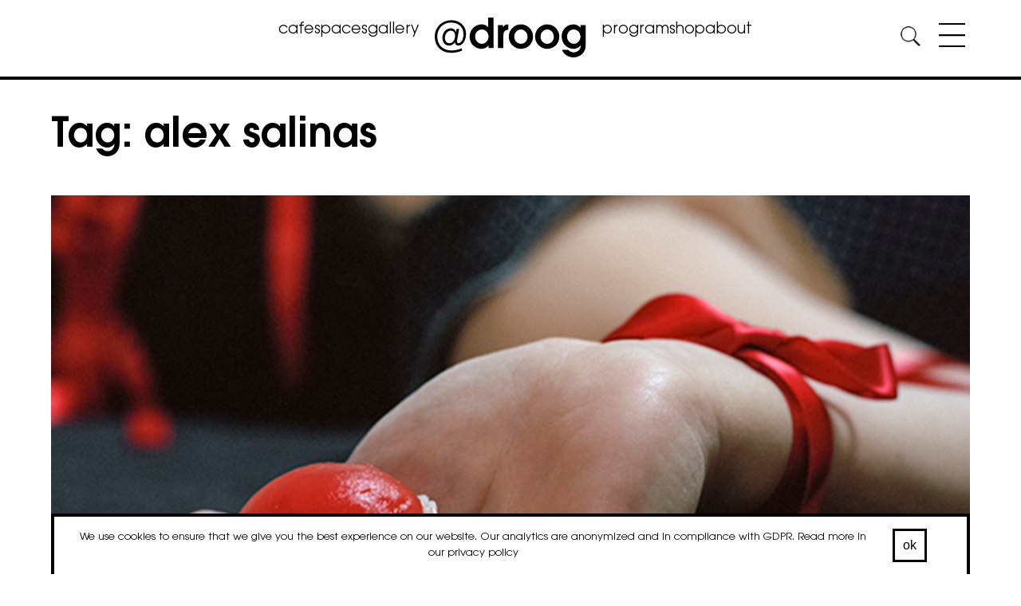

--- FILE ---
content_type: text/html; charset=UTF-8
request_url: https://www.droog.com/tag/alex-salinas/
body_size: 14975
content:


<!doctype html>
<html lang="en-GB" prefix="og: http://ogp.me/ns# fb: http://ogp.me/ns/fb#">
<head>
	<meta charset="UTF-8">
	<meta name="viewport" content="width=device-width, initial-scale=1">
	<link rel="profile" href="https://gmpg.org/xfn/11">

	<!-- favicon -->
		<link rel="apple-touch-icon" sizes="180x180" href="/wp-content/themes/kreks-droog/images/favicon/apple-touch-icon.png">
		<link rel="icon" type="image/png" sizes="32x32" href="/wp-content/themes/kreks-droog/images/favicon/favicon-32x32.png">
		<link rel="icon" type="image/png" sizes="16x16" href="/wp-content/themes/kreks-droog/images/favicon/favicon-16x16.png">
		<link rel="manifest" href="/wp-content/themes/kreks-droog/images/favicon/site.webmanifest">
		<link rel="mask-icon" href="/wp-content/themes/kreks-droog/images/favicon/safari-pinned-tab.svg" color="#5bbad5">
		<link rel="shortcut icon" href="/wp-content/themes/kreks-droog/images/favicon/favicon.ico">
		<meta name="msapplication-TileColor" content="#ffffff">
		<meta name="msapplication-config" content="/wp-content/themes/kreks-droog/images/favicon/browserconfig.xml">
		<meta name="theme-color" content="#ffffff">
	<!-- END:favicon -->

	<title>alex salinas &#8211; droog</title>
<meta name='robots' content='max-image-preview:large' />
<link rel="alternate" type="application/rss+xml" title="droog &raquo; Feed" href="https://www.droog.com/feed/" />
<link rel="alternate" type="application/rss+xml" title="droog &raquo; Comments Feed" href="https://www.droog.com/comments/feed/" />
<link rel="alternate" type="text/calendar" title="droog &raquo; iCal Feed" href="https://www.droog.com/program/?ical=1" />
<link rel="alternate" type="application/rss+xml" title="droog &raquo; alex salinas Tag Feed" href="https://www.droog.com/tag/alex-salinas/feed/" />
<style id='wp-img-auto-sizes-contain-inline-css' type='text/css'>
img:is([sizes=auto i],[sizes^="auto," i]){contain-intrinsic-size:3000px 1500px}
/*# sourceURL=wp-img-auto-sizes-contain-inline-css */
</style>
<link rel='stylesheet' id='tribe-events-pro-mini-calendar-block-styles-css' href='https://www.droog.com/wp-content/plugins/events-calendar-pro/build/css/tribe-events-pro-mini-calendar-block.css?ver=7.7.12' type='text/css' media='all' />
<link rel='stylesheet' id='tec-variables-skeleton-css' href='https://www.droog.com/wp-content/plugins/event-tickets/common/build/css/variables-skeleton.css?ver=6.10.1' type='text/css' media='all' />
<link rel='stylesheet' id='tec-variables-full-css' href='https://www.droog.com/wp-content/plugins/event-tickets/common/build/css/variables-full.css?ver=6.10.1' type='text/css' media='all' />
<link rel='stylesheet' id='dashicons-css' href='https://www.droog.com/wp-includes/css/dashicons.min.css?ver=fdbe5bf1a634d2515b6db51947c8b62a' type='text/css' media='all' />
<link rel='stylesheet' id='event-tickets-plus-tickets-css-css' href='https://www.droog.com/wp-content/plugins/event-tickets-plus/build/css/tickets.css?ver=6.9.0' type='text/css' media='all' />
<link rel='stylesheet' id='event-tickets-tickets-css-css' href='https://www.droog.com/wp-content/plugins/event-tickets/build/css/tickets-v1.css?ver=5.27.3' type='text/css' media='all' />
<link rel='stylesheet' id='event-tickets-tickets-rsvp-css-css' href='https://www.droog.com/wp-content/plugins/event-tickets/build/css/rsvp-v1.css?ver=5.27.3' type='text/css' media='all' />
<style id='wp-emoji-styles-inline-css' type='text/css'>

	img.wp-smiley, img.emoji {
		display: inline !important;
		border: none !important;
		box-shadow: none !important;
		height: 1em !important;
		width: 1em !important;
		margin: 0 0.07em !important;
		vertical-align: -0.1em !important;
		background: none !important;
		padding: 0 !important;
	}
/*# sourceURL=wp-emoji-styles-inline-css */
</style>
<link rel='stylesheet' id='wp-block-library-css' href='https://www.droog.com/wp-includes/css/dist/block-library/style.min.css?ver=fdbe5bf1a634d2515b6db51947c8b62a' type='text/css' media='all' />
<link rel='stylesheet' id='wc-blocks-style-css' href='https://www.droog.com/wp-content/plugins/woocommerce/assets/client/blocks/wc-blocks.css?ver=wc-10.4.3' type='text/css' media='all' />
<style id='global-styles-inline-css' type='text/css'>
:root{--wp--preset--aspect-ratio--square: 1;--wp--preset--aspect-ratio--4-3: 4/3;--wp--preset--aspect-ratio--3-4: 3/4;--wp--preset--aspect-ratio--3-2: 3/2;--wp--preset--aspect-ratio--2-3: 2/3;--wp--preset--aspect-ratio--16-9: 16/9;--wp--preset--aspect-ratio--9-16: 9/16;--wp--preset--color--black: #000000;--wp--preset--color--cyan-bluish-gray: #abb8c3;--wp--preset--color--white: #ffffff;--wp--preset--color--pale-pink: #f78da7;--wp--preset--color--vivid-red: #cf2e2e;--wp--preset--color--luminous-vivid-orange: #ff6900;--wp--preset--color--luminous-vivid-amber: #fcb900;--wp--preset--color--light-green-cyan: #7bdcb5;--wp--preset--color--vivid-green-cyan: #00d084;--wp--preset--color--pale-cyan-blue: #8ed1fc;--wp--preset--color--vivid-cyan-blue: #0693e3;--wp--preset--color--vivid-purple: #9b51e0;--wp--preset--gradient--vivid-cyan-blue-to-vivid-purple: linear-gradient(135deg,rgb(6,147,227) 0%,rgb(155,81,224) 100%);--wp--preset--gradient--light-green-cyan-to-vivid-green-cyan: linear-gradient(135deg,rgb(122,220,180) 0%,rgb(0,208,130) 100%);--wp--preset--gradient--luminous-vivid-amber-to-luminous-vivid-orange: linear-gradient(135deg,rgb(252,185,0) 0%,rgb(255,105,0) 100%);--wp--preset--gradient--luminous-vivid-orange-to-vivid-red: linear-gradient(135deg,rgb(255,105,0) 0%,rgb(207,46,46) 100%);--wp--preset--gradient--very-light-gray-to-cyan-bluish-gray: linear-gradient(135deg,rgb(238,238,238) 0%,rgb(169,184,195) 100%);--wp--preset--gradient--cool-to-warm-spectrum: linear-gradient(135deg,rgb(74,234,220) 0%,rgb(151,120,209) 20%,rgb(207,42,186) 40%,rgb(238,44,130) 60%,rgb(251,105,98) 80%,rgb(254,248,76) 100%);--wp--preset--gradient--blush-light-purple: linear-gradient(135deg,rgb(255,206,236) 0%,rgb(152,150,240) 100%);--wp--preset--gradient--blush-bordeaux: linear-gradient(135deg,rgb(254,205,165) 0%,rgb(254,45,45) 50%,rgb(107,0,62) 100%);--wp--preset--gradient--luminous-dusk: linear-gradient(135deg,rgb(255,203,112) 0%,rgb(199,81,192) 50%,rgb(65,88,208) 100%);--wp--preset--gradient--pale-ocean: linear-gradient(135deg,rgb(255,245,203) 0%,rgb(182,227,212) 50%,rgb(51,167,181) 100%);--wp--preset--gradient--electric-grass: linear-gradient(135deg,rgb(202,248,128) 0%,rgb(113,206,126) 100%);--wp--preset--gradient--midnight: linear-gradient(135deg,rgb(2,3,129) 0%,rgb(40,116,252) 100%);--wp--preset--font-size--small: 13px;--wp--preset--font-size--medium: 20px;--wp--preset--font-size--large: 36px;--wp--preset--font-size--x-large: 42px;--wp--preset--spacing--20: 0.44rem;--wp--preset--spacing--30: 0.67rem;--wp--preset--spacing--40: 1rem;--wp--preset--spacing--50: 1.5rem;--wp--preset--spacing--60: 2.25rem;--wp--preset--spacing--70: 3.38rem;--wp--preset--spacing--80: 5.06rem;--wp--preset--shadow--natural: 6px 6px 9px rgba(0, 0, 0, 0.2);--wp--preset--shadow--deep: 12px 12px 50px rgba(0, 0, 0, 0.4);--wp--preset--shadow--sharp: 6px 6px 0px rgba(0, 0, 0, 0.2);--wp--preset--shadow--outlined: 6px 6px 0px -3px rgb(255, 255, 255), 6px 6px rgb(0, 0, 0);--wp--preset--shadow--crisp: 6px 6px 0px rgb(0, 0, 0);}:where(.is-layout-flex){gap: 0.5em;}:where(.is-layout-grid){gap: 0.5em;}body .is-layout-flex{display: flex;}.is-layout-flex{flex-wrap: wrap;align-items: center;}.is-layout-flex > :is(*, div){margin: 0;}body .is-layout-grid{display: grid;}.is-layout-grid > :is(*, div){margin: 0;}:where(.wp-block-columns.is-layout-flex){gap: 2em;}:where(.wp-block-columns.is-layout-grid){gap: 2em;}:where(.wp-block-post-template.is-layout-flex){gap: 1.25em;}:where(.wp-block-post-template.is-layout-grid){gap: 1.25em;}.has-black-color{color: var(--wp--preset--color--black) !important;}.has-cyan-bluish-gray-color{color: var(--wp--preset--color--cyan-bluish-gray) !important;}.has-white-color{color: var(--wp--preset--color--white) !important;}.has-pale-pink-color{color: var(--wp--preset--color--pale-pink) !important;}.has-vivid-red-color{color: var(--wp--preset--color--vivid-red) !important;}.has-luminous-vivid-orange-color{color: var(--wp--preset--color--luminous-vivid-orange) !important;}.has-luminous-vivid-amber-color{color: var(--wp--preset--color--luminous-vivid-amber) !important;}.has-light-green-cyan-color{color: var(--wp--preset--color--light-green-cyan) !important;}.has-vivid-green-cyan-color{color: var(--wp--preset--color--vivid-green-cyan) !important;}.has-pale-cyan-blue-color{color: var(--wp--preset--color--pale-cyan-blue) !important;}.has-vivid-cyan-blue-color{color: var(--wp--preset--color--vivid-cyan-blue) !important;}.has-vivid-purple-color{color: var(--wp--preset--color--vivid-purple) !important;}.has-black-background-color{background-color: var(--wp--preset--color--black) !important;}.has-cyan-bluish-gray-background-color{background-color: var(--wp--preset--color--cyan-bluish-gray) !important;}.has-white-background-color{background-color: var(--wp--preset--color--white) !important;}.has-pale-pink-background-color{background-color: var(--wp--preset--color--pale-pink) !important;}.has-vivid-red-background-color{background-color: var(--wp--preset--color--vivid-red) !important;}.has-luminous-vivid-orange-background-color{background-color: var(--wp--preset--color--luminous-vivid-orange) !important;}.has-luminous-vivid-amber-background-color{background-color: var(--wp--preset--color--luminous-vivid-amber) !important;}.has-light-green-cyan-background-color{background-color: var(--wp--preset--color--light-green-cyan) !important;}.has-vivid-green-cyan-background-color{background-color: var(--wp--preset--color--vivid-green-cyan) !important;}.has-pale-cyan-blue-background-color{background-color: var(--wp--preset--color--pale-cyan-blue) !important;}.has-vivid-cyan-blue-background-color{background-color: var(--wp--preset--color--vivid-cyan-blue) !important;}.has-vivid-purple-background-color{background-color: var(--wp--preset--color--vivid-purple) !important;}.has-black-border-color{border-color: var(--wp--preset--color--black) !important;}.has-cyan-bluish-gray-border-color{border-color: var(--wp--preset--color--cyan-bluish-gray) !important;}.has-white-border-color{border-color: var(--wp--preset--color--white) !important;}.has-pale-pink-border-color{border-color: var(--wp--preset--color--pale-pink) !important;}.has-vivid-red-border-color{border-color: var(--wp--preset--color--vivid-red) !important;}.has-luminous-vivid-orange-border-color{border-color: var(--wp--preset--color--luminous-vivid-orange) !important;}.has-luminous-vivid-amber-border-color{border-color: var(--wp--preset--color--luminous-vivid-amber) !important;}.has-light-green-cyan-border-color{border-color: var(--wp--preset--color--light-green-cyan) !important;}.has-vivid-green-cyan-border-color{border-color: var(--wp--preset--color--vivid-green-cyan) !important;}.has-pale-cyan-blue-border-color{border-color: var(--wp--preset--color--pale-cyan-blue) !important;}.has-vivid-cyan-blue-border-color{border-color: var(--wp--preset--color--vivid-cyan-blue) !important;}.has-vivid-purple-border-color{border-color: var(--wp--preset--color--vivid-purple) !important;}.has-vivid-cyan-blue-to-vivid-purple-gradient-background{background: var(--wp--preset--gradient--vivid-cyan-blue-to-vivid-purple) !important;}.has-light-green-cyan-to-vivid-green-cyan-gradient-background{background: var(--wp--preset--gradient--light-green-cyan-to-vivid-green-cyan) !important;}.has-luminous-vivid-amber-to-luminous-vivid-orange-gradient-background{background: var(--wp--preset--gradient--luminous-vivid-amber-to-luminous-vivid-orange) !important;}.has-luminous-vivid-orange-to-vivid-red-gradient-background{background: var(--wp--preset--gradient--luminous-vivid-orange-to-vivid-red) !important;}.has-very-light-gray-to-cyan-bluish-gray-gradient-background{background: var(--wp--preset--gradient--very-light-gray-to-cyan-bluish-gray) !important;}.has-cool-to-warm-spectrum-gradient-background{background: var(--wp--preset--gradient--cool-to-warm-spectrum) !important;}.has-blush-light-purple-gradient-background{background: var(--wp--preset--gradient--blush-light-purple) !important;}.has-blush-bordeaux-gradient-background{background: var(--wp--preset--gradient--blush-bordeaux) !important;}.has-luminous-dusk-gradient-background{background: var(--wp--preset--gradient--luminous-dusk) !important;}.has-pale-ocean-gradient-background{background: var(--wp--preset--gradient--pale-ocean) !important;}.has-electric-grass-gradient-background{background: var(--wp--preset--gradient--electric-grass) !important;}.has-midnight-gradient-background{background: var(--wp--preset--gradient--midnight) !important;}.has-small-font-size{font-size: var(--wp--preset--font-size--small) !important;}.has-medium-font-size{font-size: var(--wp--preset--font-size--medium) !important;}.has-large-font-size{font-size: var(--wp--preset--font-size--large) !important;}.has-x-large-font-size{font-size: var(--wp--preset--font-size--x-large) !important;}
/*# sourceURL=global-styles-inline-css */
</style>

<style id='classic-theme-styles-inline-css' type='text/css'>
/*! This file is auto-generated */
.wp-block-button__link{color:#fff;background-color:#32373c;border-radius:9999px;box-shadow:none;text-decoration:none;padding:calc(.667em + 2px) calc(1.333em + 2px);font-size:1.125em}.wp-block-file__button{background:#32373c;color:#fff;text-decoration:none}
/*# sourceURL=/wp-includes/css/classic-themes.min.css */
</style>
<link rel='stylesheet' id='cookie-notice-front-css' href='https://www.droog.com/wp-content/plugins/cookie-notice/css/front.min.css?ver=2.5.11' type='text/css' media='all' />
<link rel='stylesheet' id='fancybox-for-wp-css' href='https://www.droog.com/wp-content/plugins/fancybox-for-wordpress/assets/css/fancybox.css?ver=1.3.4' type='text/css' media='all' />
<style id='woocommerce-inline-inline-css' type='text/css'>
.woocommerce form .form-row .required { visibility: visible; }
/*# sourceURL=woocommerce-inline-inline-css */
</style>
<link rel='stylesheet' id='kreks-droog-style-css' href='https://www.droog.com/wp-content/themes/kreks-droog/style.css?ver=1.8.0' type='text/css' media='all' />
<link rel='stylesheet' id='kreks-droog-woocommerce-style-css' href='https://www.droog.com/wp-content/themes/kreks-droog/woocommerce.css?ver=fdbe5bf1a634d2515b6db51947c8b62a' type='text/css' media='all' />
<style id='kreks-droog-woocommerce-style-inline-css' type='text/css'>
@font-face {
			font-family: "star";
			src: url("https://www.droog.com/wp-content/plugins/woocommerce/assets/fonts/star.eot");
			src: url("https://www.droog.com/wp-content/plugins/woocommerce/assets/fonts/star.eot?#iefix") format("embedded-opentype"),
				url("https://www.droog.com/wp-content/plugins/woocommerce/assets/fonts/star.woff") format("woff"),
				url("https://www.droog.com/wp-content/plugins/woocommerce/assets/fonts/star.ttf") format("truetype"),
				url("https://www.droog.com/wp-content/plugins/woocommerce/assets/fonts/star.svg#star") format("svg");
			font-weight: normal;
			font-style: normal;
		}
/*# sourceURL=kreks-droog-woocommerce-style-inline-css */
</style>
<link rel='stylesheet' id='mollie-applepaydirect-css' href='https://www.droog.com/wp-content/plugins/mollie-payments-for-woocommerce/public/css/mollie-applepaydirect.min.css?ver=1769090284' type='text/css' media='screen' />
<script type="text/javascript" src="https://www.droog.com/wp-includes/js/jquery/jquery.min.js?ver=3.7.1" id="jquery-core-js"></script>
<script type="text/javascript" src="https://www.droog.com/wp-includes/js/jquery/jquery-migrate.min.js?ver=3.4.1" id="jquery-migrate-js"></script>
<script type="text/javascript" id="cookie-notice-front-js-before">
/* <![CDATA[ */
var cnArgs = {"ajaxUrl":"https:\/\/www.droog.com\/wp-admin\/admin-ajax.php","nonce":"ebd354ff30","hideEffect":"slide","position":"bottom","onScroll":false,"onScrollOffset":100,"onClick":false,"cookieName":"cookie_notice_accepted","cookieTime":2592000,"cookieTimeRejected":2592000,"globalCookie":false,"redirection":false,"cache":false,"revokeCookies":false,"revokeCookiesOpt":"automatic"};

//# sourceURL=cookie-notice-front-js-before
/* ]]> */
</script>
<script type="text/javascript" src="https://www.droog.com/wp-content/plugins/cookie-notice/js/front.min.js?ver=2.5.11" id="cookie-notice-front-js"></script>
<script type="text/javascript" src="https://www.droog.com/wp-content/plugins/fancybox-for-wordpress/assets/js/purify.min.js?ver=1.3.4" id="purify-js"></script>
<script type="text/javascript" src="https://www.droog.com/wp-content/plugins/fancybox-for-wordpress/assets/js/jquery.fancybox.js?ver=1.3.4" id="fancybox-for-wp-js"></script>
<script type="text/javascript" src="https://www.droog.com/wp-content/plugins/woocommerce/assets/js/jquery-blockui/jquery.blockUI.min.js?ver=2.7.0-wc.10.4.3" id="wc-jquery-blockui-js" defer="defer" data-wp-strategy="defer"></script>
<script type="text/javascript" id="wc-add-to-cart-js-extra">
/* <![CDATA[ */
var wc_add_to_cart_params = {"ajax_url":"/wp-admin/admin-ajax.php","wc_ajax_url":"/?wc-ajax=%%endpoint%%","i18n_view_cart":"View basket","cart_url":"https://www.droog.com/bag/","is_cart":"","cart_redirect_after_add":"no"};
//# sourceURL=wc-add-to-cart-js-extra
/* ]]> */
</script>
<script type="text/javascript" src="https://www.droog.com/wp-content/plugins/woocommerce/assets/js/frontend/add-to-cart.min.js?ver=10.4.3" id="wc-add-to-cart-js" defer="defer" data-wp-strategy="defer"></script>
<script type="text/javascript" src="https://www.droog.com/wp-content/plugins/woocommerce/assets/js/js-cookie/js.cookie.min.js?ver=2.1.4-wc.10.4.3" id="wc-js-cookie-js" defer="defer" data-wp-strategy="defer"></script>
<script type="text/javascript" id="woocommerce-js-extra">
/* <![CDATA[ */
var woocommerce_params = {"ajax_url":"/wp-admin/admin-ajax.php","wc_ajax_url":"/?wc-ajax=%%endpoint%%","i18n_password_show":"Show password","i18n_password_hide":"Hide password"};
//# sourceURL=woocommerce-js-extra
/* ]]> */
</script>
<script type="text/javascript" src="https://www.droog.com/wp-content/plugins/woocommerce/assets/js/frontend/woocommerce.min.js?ver=10.4.3" id="woocommerce-js" defer="defer" data-wp-strategy="defer"></script>
<link rel="https://api.w.org/" href="https://www.droog.com/wp-json/" /><link rel="alternate" title="JSON" type="application/json" href="https://www.droog.com/wp-json/wp/v2/tags/828" /><link rel="EditURI" type="application/rsd+xml" title="RSD" href="https://www.droog.com/xmlrpc.php?rsd" />


<!-- Fancybox for WordPress v3.3.7 -->
<style type="text/css">
	.fancybox-slide--image .fancybox-content{background-color: #FFFFFF}div.fancybox-caption{display:none !important;}
	
	img.fancybox-image{border-width:10px;border-color:#FFFFFF;border-style:solid;}
	div.fancybox-bg{background-color:rgba(102,102,102,0.3);opacity:1 !important;}div.fancybox-content{border-color:#FFFFFF}
	div#fancybox-title{background-color:#FFFFFF}
	div.fancybox-content{background-color:#FFFFFF}
	div#fancybox-title-inside{color:#333333}
	
	
	
	div.fancybox-caption p.caption-title{display:inline-block}
	div.fancybox-caption p.caption-title{font-size:14px}
	div.fancybox-caption p.caption-title{color:#333333}
	div.fancybox-caption {color:#333333}div.fancybox-caption p.caption-title {background:#fff; width:auto;padding:10px 30px;}div.fancybox-content p.caption-title{color:#333333;margin: 0;padding: 5px 0;}
</style><script type="text/javascript">
	jQuery(function () {

		var mobileOnly = false;
		
		if (mobileOnly) {
			return;
		}

		jQuery.fn.getTitle = function () { // Copy the title of every IMG tag and add it to its parent A so that fancybox can show titles
			var arr = jQuery("a[data-fancybox]");jQuery.each(arr, function() {var title = jQuery(this).children("img").attr("title") || '';var figCaptionHtml = jQuery(this).next("figcaption").html() || '';var processedCaption = figCaptionHtml;if (figCaptionHtml.length && typeof DOMPurify === 'function') {processedCaption = DOMPurify.sanitize(figCaptionHtml, {USE_PROFILES: {html: true}});} else if (figCaptionHtml.length) {processedCaption = jQuery("<div>").text(figCaptionHtml).html();}var newTitle = title;if (processedCaption.length) {newTitle = title.length ? title + " " + processedCaption : processedCaption;}if (newTitle.length) {jQuery(this).attr("title", newTitle);}});		}

		// Supported file extensions

				var thumbnails = jQuery("a:has(img)").not(".nolightbox").not('.envira-gallery-link').not('.ngg-simplelightbox').filter(function () {
			return /\.(jpe?g|png|gif|mp4|webp|bmp|pdf)(\?[^/]*)*$/i.test(jQuery(this).attr('href'))
		});
		

		// Add data-type iframe for links that are not images or videos.
		var iframeLinks = jQuery('.fancyboxforwp').filter(function () {
			return !/\.(jpe?g|png|gif|mp4|webp|bmp|pdf)(\?[^/]*)*$/i.test(jQuery(this).attr('href'))
		}).filter(function () {
			return !/vimeo|youtube/i.test(jQuery(this).attr('href'))
		});
		iframeLinks.attr({"data-type": "iframe"}).getTitle();

				// Gallery All
		thumbnails.addClass("fancyboxforwp").attr("data-fancybox", "gallery").getTitle();
		iframeLinks.attr({"data-fancybox": "gallery"}).getTitle();

		// Gallery type NONE
		
		// Call fancybox and apply it on any link with a rel atribute that starts with "fancybox", with the options set on the admin panel
		jQuery("a.fancyboxforwp").fancyboxforwp({
			loop: false,
			smallBtn: false,
			zoomOpacity: "auto",
			animationEffect: "fade",
			animationDuration: 500,
			transitionEffect: "fade",
			transitionDuration: "300",
			overlayShow: true,
			overlayOpacity: "0.3",
			titleShow: true,
			titlePosition: "inside",
			keyboard: true,
			showCloseButton: false,
			arrows: true,
			clickContent:false,
			clickSlide: "close",
			mobile: {
				clickContent: function (current, event) {
					return current.type === "image" ? "toggleControls" : false;
				},
				clickSlide: function (current, event) {
					return current.type === "image" ? "close" : "close";
				},
			},
			wheel: false,
			toolbar: true,
			preventCaptionOverlap: true,
			onInit: function() { },			onDeactivate
	: function() { },		beforeClose: function() { },			afterShow: function(instance) { jQuery( ".fancybox-image" ).on("click", function( ){ ( instance.isScaledDown() ) ? instance.scaleToActual() : instance.scaleToFit() }) },				afterClose: function() { },					caption : function( instance, item ) {var title = "";if("undefined" != typeof jQuery(this).context ){var title = jQuery(this).context.title;} else { var title = ("undefined" != typeof jQuery(this).attr("title")) ? jQuery(this).attr("title") : false;}var caption = jQuery(this).data('caption') || '';if ( item.type === 'image' && title.length ) {caption = (caption.length ? caption + '<br />' : '') + '<p class="caption-title">'+jQuery("<div>").text(title).html()+'</p>' ;}if (typeof DOMPurify === "function" && caption.length) { return DOMPurify.sanitize(caption, {USE_PROFILES: {html: true}}); } else { return jQuery("<div>").text(caption).html(); }},
		afterLoad : function( instance, current ) {var captionContent = current.opts.caption || '';var sanitizedCaptionString = '';if (typeof DOMPurify === 'function' && captionContent.length) {sanitizedCaptionString = DOMPurify.sanitize(captionContent, {USE_PROFILES: {html: true}});} else if (captionContent.length) { sanitizedCaptionString = jQuery("<div>").text(captionContent).html();}if (sanitizedCaptionString.length) { current.$content.append(jQuery('<div class=\"fancybox-custom-caption inside-caption\" style=\" position: absolute;left:0;right:0;color:#000;margin:0 auto;bottom:0;text-align:center;background-color:#FFFFFF \"></div>').html(sanitizedCaptionString)); }},
			})
		;

			})
</script>
<!-- END Fancybox for WordPress -->
<meta name="et-api-version" content="v1"><meta name="et-api-origin" content="https://www.droog.com"><link rel="https://theeventscalendar.com/" href="https://www.droog.com/wp-json/tribe/tickets/v1/" /><meta name="tec-api-version" content="v1"><meta name="tec-api-origin" content="https://www.droog.com"><link rel="alternate" href="https://www.droog.com/wp-json/tribe/events/v1/events/?tags=alex-salinas" />	<noscript><style>.woocommerce-product-gallery{ opacity: 1 !important; }</style></noscript>
			<style type="text/css" id="wp-custom-css">
			.zoom-hover {
  overflow: hidden;
  display: inline-block;		       box-sizing: border-box;
}

.zoom-hover img {
  transition: transform 0.4s ease;
}

.zoom-hover:hover img {
  transform: scale(1.1);
	transition: transform 5s ease;
}

#crumbs { display: none !important; }

html {
  scroll-behavior: smooth;
}

#newsletterContainer {
  background-color: black;
  color: white;
}		</style>
		
    <!-- START - Open Graph and Twitter Card Tags 3.3.8 -->
     <!-- Facebook Open Graph -->
      <meta property="og:locale" content="en_GB"/>
      <meta property="og:site_name" content="droog"/>
      <meta property="og:title" content="alex salinas &#8211; droog"/>
      <meta property="og:url" content="https://www.droog.com/tag/alex-salinas/"/>
      <meta property="og:type" content="article"/>
      <meta property="og:description" content="alex salinas &#8211; droog"/>
      <meta property="og:image" content="https://www.droog.com/wp-content/uploads/2020/06/logo-@droog-2019-VIERKANT-01-scaled.jpg"/>
      <meta property="og:image:url" content="https://www.droog.com/wp-content/uploads/2020/06/logo-@droog-2019-VIERKANT-01-scaled.jpg"/>
      <meta property="og:image:secure_url" content="https://www.droog.com/wp-content/uploads/2020/06/logo-@droog-2019-VIERKANT-01-scaled.jpg"/>
     <!-- Google+ / Schema.org -->
     <!-- Twitter Cards -->
     <!-- SEO -->
     <!-- Misc. tags -->
     <!-- is_tag -->
    <!-- END - Open Graph and Twitter Card Tags 3.3.8 -->
        
    </head>
<!-- Google tag (gtag.js) -->
<script async src="https://www.googletagmanager.com/gtag/js?id=G-C6GMDQHW6V"></script>
<script>
	window.dataLayer = window.dataLayer || [];
	function gtag(){dataLayer.push(arguments);}
	gtag('js', new Date());

	gtag('config', 'G-C6GMDQHW6V');
</script>

<body class="archive tag tag-alex-salinas tag-828 wp-theme-kreks-droog theme-kreks-droog cookies-not-set woocommerce-no-js tribe-no-js tec-no-tickets-on-recurring tec-no-rsvp-on-recurring metaslider-plugin hfeed no-sidebar woocommerce-active tribe_events-asa tribe-theme-kreks-droog">
	<div id="lightbox">
	</div><!-- #lightbox -->
<div id="page" class="site">
		<a class="skip-link screen-reader-text" href="#content">Skip to content</a>

		<header id="masthead" class="site-header">
			<div id="mastheadInner">
				<div id="mastheadOne">
					<nav id="site-navigation" class="main-navigation main-navigation-top">
						<button class="menu-toggle" aria-controls="primary-menu" aria-expanded="false">Primary Menu</button>
						<div class="menu-concept-menu-container"><ul id="primary-menu" class="menu"><li id="menu-item-13033" class="menu-item menu-item-type-custom menu-item-object-custom menu-item-13033"><a href="https://www.droog.com/cafe">cafe</a></li>
<li id="menu-item-16178" class="menu-item menu-item-type-custom menu-item-object-custom menu-item-has-children menu-item-16178"><a href="https://www.droog.com/spaces/">spaces</a>
<ul class="sub-menu">
	<li id="menu-item-19789" class="menu-item menu-item-type-post_type menu-item-object-page menu-item-19789"><a href="https://www.droog.com/space/cafe/">cafe</a></li>
	<li id="menu-item-19792" class="menu-item menu-item-type-post_type menu-item-object-page menu-item-19792"><a href="https://www.droog.com/spaces/white-space/">the white space</a></li>
	<li id="menu-item-19790" class="menu-item menu-item-type-post_type menu-item-object-page menu-item-19790"><a href="https://www.droog.com/spaces/red-space/">the red space</a></li>
	<li id="menu-item-19791" class="menu-item menu-item-type-post_type menu-item-object-page menu-item-19791"><a href="https://www.droog.com/spaces/grand-space/">the grand space</a></li>
	<li id="menu-item-19788" class="menu-item menu-item-type-post_type menu-item-object-page menu-item-19788"><a href="https://www.droog.com/spaces/library/">library</a></li>
	<li id="menu-item-19919" class="menu-item menu-item-type-custom menu-item-object-custom menu-item-19919"><a href="https://www.droog.com/spaces/fairy-tale-garden/">fairytale garden</a></li>
	<li id="menu-item-16180" class="menu-item menu-item-type-custom menu-item-object-custom menu-item-16180"><a href="https://www.droog.com/your-event/">your event</a></li>
	<li id="menu-item-22054" class="menu-item menu-item-type-post_type menu-item-object-page menu-item-22054"><a href="https://www.droog.com/spaces/customers/">our clients</a></li>
	<li id="menu-item-22958" class="menu-item menu-item-type-post_type menu-item-object-page menu-item-22958"><a href="https://www.droog.com/spaces/livestream/">livestream your event</a></li>
	<li id="menu-item-25599" class="menu-item menu-item-type-post_type menu-item-object-page menu-item-25599"><a href="https://www.droog.com/possibilities/">possibilities</a></li>
</ul>
</li>
<li id="menu-item-16189" class="menu-item menu-item-type-custom menu-item-object-custom menu-item-16189"><a href="https://www.droog.com/projects/droog-archives/">gallery</a></li>
</ul></div>					</nav><!-- #site-navigation -->
				</div>
				<div id="mastheadTwo">
					<div class="site-branding">
							<a href="https://www.droog.com/" rel="home">
								<img src="/wp-content/themes/kreks-droog/images/logo-droog-2019.svg" id="logo" alt="@droog logo" title="@droog">
							</a>

											</div><!-- .site-branding -->
				</div>
				<div id="mastheadThree">
					<nav id="site-navigation-2" class="main-navigation main-navigation-top">
						<button class="menu-toggle" aria-controls="primary-menu" aria-expanded="false">Primary Menu</button>
						<div class="menu-header-menu-at-the-right-of-the-logo-container"><ul id="primary-menu-2" class="menu"><li id="menu-item-19708" class="menu-item menu-item-type-custom menu-item-object-custom menu-item-19708"><a href="https://www.droog.com/program">program</a></li>
<li id="menu-item-19709" class="menu-item menu-item-type-custom menu-item-object-custom menu-item-19709"><a href="https://shop.droog.com/">shop</a></li>
<li id="menu-item-13829" class="menu-item menu-item-type-custom menu-item-object-custom menu-item-has-children menu-item-13829"><a href="https://www.droog.com/about">about</a>
<ul class="sub-menu">
	<li id="menu-item-16601" class="menu-item menu-item-type-post_type menu-item-object-page menu-item-16601"><a href="https://www.droog.com/about/">about @droog</a></li>
	<li id="menu-item-16965" class="menu-item menu-item-type-post_type_archive menu-item-object-projects menu-item-16965"><a href="https://www.droog.com/projects/">droog design archive</a></li>
	<li id="menu-item-17323" class="menu-item menu-item-type-post_type menu-item-object-page menu-item-17323"><a href="https://www.droog.com/media/">media</a></li>
	<li id="menu-item-16598" class="menu-item menu-item-type-post_type menu-item-object-page menu-item-16598"><a href="https://www.droog.com/about/team/">team</a></li>
	<li id="menu-item-22278" class="menu-item menu-item-type-post_type menu-item-object-page menu-item-22278"><a href="https://www.droog.com/contact/">contact</a></li>
	<li id="menu-item-24020" class="menu-item menu-item-type-post_type menu-item-object-page menu-item-24020"><a href="https://www.droog.com/newsletter/">newsletter</a></li>
</ul>
</li>
</ul></div>					</nav><!-- #site-navigation -->
				</div>
				<div id="mastheadFour">
					<div id="headerContact">
						<section id="text-2" class="widget widget_text">			<div class="textwidget"></div>
		</section>					</div>
					<div id="mastheadSearch" class="hide">
						<button class="search-toggle" aria-controls="search" aria-expanded="false" title="Search">
							<img src="/wp-content/themes/kreks-droog/images/icons/magnifier.png" id="searchButtonToggle" class="searchOpen">
							<img src="/wp-content/themes/kreks-droog/images/icons/close.svg" id="searchButtonToggle" class="searchClose">
						</button>
						<div id="mastheadSearchContainer">
								<form method="get" id="searchform" action="https://www.droog.com/">
		<label for="s" class="assistive-text"></label>
		<input type="text" class="field" name="s" id="s" placeholder="Enter search words and use quotation marks for a better result" />
		<button type="submit" class="search-submit"><img id="searchButton" class="menuIcon" src="/wp-content/themes/kreks-droog/images/icons/magnifier.png"></button>
	</form>						</div>
					</div>
					<div id="headerShoppingCart">
					<a class="cart-contents" href="https://www.droog.com/bag/" title="View your shopping bag">
								<img id="shoppingBagIcon" class="shopIcon" src="/wp-content/themes/kreks-droog/images/icons/winkeltasje.svg">
							</a>

											</div>
					<nav id="site-navigation-secondary" class="secondary-navigation">
						<button class="menu-toggle" aria-controls="secondary-menu" aria-expanded="false" title="Navigate">
							<img id="secondaryMenuButton" class="menuIcon" src="/wp-content/themes/kreks-droog/images/icons/secondary-menu.svg">
							<img src="/wp-content/themes/kreks-droog/images/icons/close.svg" id="secondaryMenuButton" class="menuIconClose">
						</button>
						<div id="secondaryMenuContainer">
							<div class="grid">
								<div class="menu-secondary-left-menu-container"><ul id="secondary-left-menu" class="menu"><li id="menu-item-5195" class="menu-item menu-item-type-post_type menu-item-object-page menu-item-home menu-item-5195"><a href="https://www.droog.com/">home</a></li>
<li id="menu-item-4805" class="menu-item menu-item-type-post_type menu-item-object-page menu-item-4805"><a href="https://www.droog.com/cafe/">cafe</a></li>
<li id="menu-item-19903" class="menu-item menu-item-type-custom menu-item-object-custom menu-item-has-children menu-item-19903"><a href="https://www.droog.com/spaces/">spaces</a>
<ul class="sub-menu">
	<li id="menu-item-16302" class="menu-item menu-item-type-custom menu-item-object-custom menu-item-16302"><a href="https://www.droog.com/your-event/">Your perfect event</a></li>
	<li id="menu-item-22055" class="menu-item menu-item-type-post_type menu-item-object-page menu-item-22055"><a href="https://www.droog.com/spaces/customers/">What customers say</a></li>
	<li id="menu-item-19795" class="menu-item menu-item-type-post_type menu-item-object-page menu-item-19795"><a href="https://www.droog.com/spaces/red-space/">The Red Space (newly renovated!)</a></li>
	<li id="menu-item-19796" class="menu-item menu-item-type-post_type menu-item-object-page menu-item-19796"><a href="https://www.droog.com/spaces/grand-space/">the grand space</a></li>
	<li id="menu-item-19797" class="menu-item menu-item-type-post_type menu-item-object-page menu-item-19797"><a href="https://www.droog.com/spaces/white-space/">the white space</a></li>
	<li id="menu-item-19798" class="menu-item menu-item-type-post_type menu-item-object-page menu-item-19798"><a href="https://www.droog.com/spaces/library/">library</a></li>
	<li id="menu-item-19799" class="menu-item menu-item-type-post_type menu-item-object-page menu-item-19799"><a href="https://www.droog.com/space/cafe/">cafe</a></li>
	<li id="menu-item-19921" class="menu-item menu-item-type-custom menu-item-object-custom menu-item-19921"><a href="https://www.droog.com/spaces/fairy-tale-garden/">Fairytale Garden</a></li>
	<li id="menu-item-22961" class="menu-item menu-item-type-post_type menu-item-object-page menu-item-22961"><a href="https://www.droog.com/spaces/livestream/">Livestream your event</a></li>
</ul>
</li>
<li id="menu-item-18804" class="menu-item menu-item-type-custom menu-item-object-custom menu-item-18804"><a href="https://www.droog.com/projects/droog-archives/">gallery</a></li>
<li id="menu-item-19720" class="menu-item menu-item-type-custom menu-item-object-custom menu-item-19720"><a href="https://www.droog.com/projects/">droog design archive</a></li>
<li id="menu-item-13904" class="menu-item menu-item-type-custom menu-item-object-custom menu-item-has-children menu-item-13904"><a href="https://www.droog.com/program/">program</a>
<ul class="sub-menu">
	<li id="menu-item-23011" class="menu-item menu-item-type-post_type menu-item-object-page menu-item-23011"><a href="https://www.droog.com/screening-series/">screening series @droog</a></li>
</ul>
</li>
<li id="menu-item-15290" class="menu-item menu-item-type-custom menu-item-object-custom menu-item-has-children menu-item-15290"><a href="https://shop.droog.com">shop</a>
<ul class="sub-menu">
	<li id="menu-item-15399" class="menu-item menu-item-type-custom menu-item-object-custom menu-item-15399"><a href="https://www.droog.com/editions/">droog icons on request</a></li>
</ul>
</li>
<li id="menu-item-4803" class="menu-item menu-item-type-post_type menu-item-object-page menu-item-has-children menu-item-4803"><a href="https://www.droog.com/about/">about</a>
<ul class="sub-menu">
	<li id="menu-item-16605" class="menu-item menu-item-type-post_type menu-item-object-page menu-item-16605"><a href="https://www.droog.com/about/">about @droog</a></li>
	<li id="menu-item-20696" class="menu-item menu-item-type-custom menu-item-object-custom menu-item-20696"><a href="https://www.droog.com/projects/">droog design archive</a></li>
	<li id="menu-item-20695" class="menu-item menu-item-type-post_type menu-item-object-page menu-item-20695"><a href="https://www.droog.com/media/">media</a></li>
	<li id="menu-item-16604" class="menu-item menu-item-type-post_type menu-item-object-page menu-item-16604"><a href="https://www.droog.com/about/team/">team</a></li>
</ul>
</li>
<li id="menu-item-15292" class="menu-item menu-item-type-post_type menu-item-object-page menu-item-15292"><a href="https://www.droog.com/contact/">contact</a></li>
</ul></div>								<div class="menu-secondary-right-menu-container"><ul id="secondary-right-menu" class="menu"><li id="menu-item-5241" class="menu-item menu-item-type-post_type menu-item-object-page menu-item-5241"><a href="https://www.droog.com/jobs/">jobs</a></li>
<li id="menu-item-5256" class="menu-item menu-item-type-post_type menu-item-object-page menu-item-5256"><a href="https://www.droog.com/shipping-and-returns/">shipping &#038; returns</a></li>
<li id="menu-item-5247" class="menu-item menu-item-type-post_type menu-item-object-page menu-item-5247"><a href="https://www.droog.com/privacy-policy/">privacy policy</a></li>
<li id="menu-item-599" class="menu-item menu-item-type-post_type menu-item-object-page menu-item-599"><a href="https://www.droog.com/contact/">Staalstraat 7B, Amsterdam</a></li>
</ul></div>								<div class="menu-social-media-menu-container"><div class="title">stay tuned</div><ul id="social-media-menu" class="menu"><li id="menu-item-269" class="facebook icon menu-item menu-item-type-custom menu-item-object-custom menu-item-269"><a href="https://www.facebook.com/droog.amsterdam/">Facebook</a></li>
<li id="menu-item-270" class="instagram icon menu-item menu-item-type-custom menu-item-object-custom menu-item-270"><a href="https://www.instagram.com/droogamsterdam/">Instagram</a></li>
<li id="menu-item-16323" class="linkedIn icon menu-item menu-item-type-custom menu-item-object-custom menu-item-16323"><a target="_blank" href="https://nl.linkedin.com/company/droog">LinkedIn</a></li>
</ul></div>							</div>
						</div>
					</nav>

				</div>
			</div><!-- #mastheadInner -->
		</header><!-- #masthead -->
		<hr id="headerBorder">
	<div id="content" class="site-content">

	<div id="primary" class="content-area">
		<main id="main" class="site-main">

		
			<header class="page-header">
				<h1 class="page-title">Tag: <span>alex salinas</span></h1>			</header><!-- .page-header -->

			
<article id="post-18042" class="post-18042 tribe_events type-tribe_events status-publish has-post-thumbnail hentry tag-alex-salinas tag-art tag-artists tag-asa-vegan-sushi tag-eat-art tag-elmer-driessen tag-experience tag-japan tag-kumi-oguro tag-mindful tag-philosophy-shojin-ryori tag-photographs tag-plant-based tag-sake tag-sushi tag-vegan-sushi">
	<div id="contentContainer">
		<div class="entry-featuredImage">
			
		<a class="post-thumbnail" href="https://www.droog.com/program/asa/" aria-hidden="true" tabindex="-1">
			<img width="1620" height="1080" src="https://www.droog.com/wp-content/uploads/2023/11/Template-wordpress-1.png" class="attachment-post-thumbnail size-post-thumbnail wp-post-image" alt="a s a *sold out*" decoding="async" fetchpriority="high" srcset="https://www.droog.com/wp-content/uploads/2023/11/Template-wordpress-1.png 1620w, https://www.droog.com/wp-content/uploads/2023/11/Template-wordpress-1-300x200.png 300w, https://www.droog.com/wp-content/uploads/2023/11/Template-wordpress-1-1024x683.png 1024w, https://www.droog.com/wp-content/uploads/2023/11/Template-wordpress-1-768x512.png 768w, https://www.droog.com/wp-content/uploads/2023/11/Template-wordpress-1-1536x1024.png 1536w, https://www.droog.com/wp-content/uploads/2023/11/Template-wordpress-1-600x400.png 600w, https://www.droog.com/wp-content/uploads/2023/11/Template-wordpress-1-900x600.png 900w, https://www.droog.com/wp-content/uploads/2023/11/Template-wordpress-1-620x413.png 620w, https://www.droog.com/wp-content/uploads/2023/11/Template-wordpress-1-400x267.png 400w" sizes="(max-width: 1620px) 100vw, 1620px" />		</a>

				</div><!-- .entry-featuredImage -->
		<div class="entry-content">
			<header class="entry-header">
								<h2 class="entry-title"><a href="https://www.droog.com/program/asa/" rel="bookmark">a s a *sold out*</a></h2>			</header><!-- .entry-header -->
			<h3 class="p2">A fully immersive and mind-bending experience that brings you to a harmonious state</h3>
<p class="p2">For one day only, we are offering <em>asa. </em></p>
<p class="p2">Asa is an experience realised by the bundled power of artists. Culinary artist Asako Kato views food as an intimate yet impermanent form of art. Three photographers, <a href="https://www.elmerdriessen.nl/">Elmer Driessen</a>, <a href="https://www.kumioguro.com/">Kumi Oguro</a> and <a href="http://www.alexsalinas.com/">Alex Salinas</a> have captured Asa&#8217;s unique <span class="s1">plant-based </span>sushi with their artistries. As a result, her sushi is <span class="s1">imbued</span> with each artist’s spirit and endowed with eternity, resulting in a <span class="s1">surreal and serene world. A scrumptious world </span>where you can soak yourself in<span class="s1"> harmony</span>, detached from everyday life.</p>
<h3 class="p2"><b>Programme</b></h3>
<p class="p2"><em>Asa</em> will take place in The Red Space @droog. Each slot lasts 1 hour and exclusively accompanies 6 guests. In this intimate setting, you will be guided by Asako to enjoy the art works with a glass of premium sake, followed by 4 pieces of delicious sushi made in front of you. A small gift that brings you a reminiscence of this experience is included. Please come enjoy the world of relish and reflection, and complete this chapter with us.</p>
<p class="p2">Each session accompanies 6 guests and starts at the following hour:</p>
<p class="p2">15:00 &#8211; 15:55</p>
<p class="p2">16:00 &#8211; 16:55</p>
<p>17:00 &#8211; 17:55</p>
<p class="p2">18:00 &#8211; 18:55</p>
<p>Please make sure to be there 10 minutes in advance.</p>
<p><img decoding="async" class="alignnone size-medium wp-image-18175" src="https://www.droog.com/wp-content/uploads/2023/11/KQ0A8686-hoge-resolutie-193x300.jpg" alt="" width="193" height="300" srcset="https://www.droog.com/wp-content/uploads/2023/11/KQ0A8686-hoge-resolutie-193x300.jpg 193w, https://www.droog.com/wp-content/uploads/2023/11/KQ0A8686-hoge-resolutie-658x1024.jpg 658w, https://www.droog.com/wp-content/uploads/2023/11/KQ0A8686-hoge-resolutie-768x1195.jpg 768w, https://www.droog.com/wp-content/uploads/2023/11/KQ0A8686-hoge-resolutie-987x1536.jpg 987w, https://www.droog.com/wp-content/uploads/2023/11/KQ0A8686-hoge-resolutie-1316x2048.jpg 1316w, https://www.droog.com/wp-content/uploads/2023/11/KQ0A8686-hoge-resolutie-600x934.jpg 600w, https://www.droog.com/wp-content/uploads/2023/11/KQ0A8686-hoge-resolutie-scaled.jpg 1645w" sizes="(max-width: 193px) 100vw, 193px" /></p>
<h3 class="p2"><b>About Asako Kato</b></h3>
<p class="p2"><a href="https://www.instagram.com/asa_vegansushi/">Asako Kato</a> is a culinary artist originally from Tokyo, Japan. Five years ago, she initiated her vegan sushi dream called <em>ASA Vegan Sushi</em>, with love and respect to Japanese sushi heritage and vegetables. She has been largely inspired by the philosophy of Shojin Ryori, a cuisine of Japanese Buddhist monks, translated as <em>food of devotion</em>, and the art of one the most refined and minimalistic cuisines, sushi. She has been creating her own world of plant-based sushi to offer the sensorial experience of harmony and appreciation, shedding a new light on vegetables.</p>
<p><img decoding="async" class="alignnone size-medium wp-image-18168" src="https://www.droog.com/wp-content/uploads/2023/11/ASA_vegan_sushi-36-200x300.jpg" alt="" width="200" height="300" srcset="https://www.droog.com/wp-content/uploads/2023/11/ASA_vegan_sushi-36-200x300.jpg 200w, https://www.droog.com/wp-content/uploads/2023/11/ASA_vegan_sushi-36-683x1024.jpg 683w, https://www.droog.com/wp-content/uploads/2023/11/ASA_vegan_sushi-36-768x1152.jpg 768w, https://www.droog.com/wp-content/uploads/2023/11/ASA_vegan_sushi-36-1024x1536.jpg 1024w, https://www.droog.com/wp-content/uploads/2023/11/ASA_vegan_sushi-36-1365x2048.jpg 1365w, https://www.droog.com/wp-content/uploads/2023/11/ASA_vegan_sushi-36-600x900.jpg 600w, https://www.droog.com/wp-content/uploads/2023/11/ASA_vegan_sushi-36-scaled.jpg 1707w" sizes="(max-width: 200px) 100vw, 200px" /></p>
<h3 class="p2"><b>Private Dinner @droog</b></h3>
<p>In May 2022, during the lockdown, Asako Kato organised a private dinner event in @droog&#8217;s previous <em>One and Only Bedroom</em>. Only a couple of people had the pleasure to experience the Japanese culinary journey as it should be: in an intimate setting, with the chef herself at the table to explain the philosophy behind each dish as well as the crockeries she brought from Japan.</p>
<p><img loading="lazy" decoding="async" class="alignnone size-medium wp-image-18165" src="https://www.droog.com/wp-content/uploads/2023/11/ASA_vegan_sushi-17-200x300.jpg" alt="" width="200" height="300" srcset="https://www.droog.com/wp-content/uploads/2023/11/ASA_vegan_sushi-17-200x300.jpg 200w, https://www.droog.com/wp-content/uploads/2023/11/ASA_vegan_sushi-17-682x1024.jpg 682w, https://www.droog.com/wp-content/uploads/2023/11/ASA_vegan_sushi-17-768x1152.jpg 768w, https://www.droog.com/wp-content/uploads/2023/11/ASA_vegan_sushi-17-600x900.jpg 600w, https://www.droog.com/wp-content/uploads/2023/11/ASA_vegan_sushi-17.jpg 853w" sizes="auto, (max-width: 200px) 100vw, 200px" />     <img loading="lazy" decoding="async" class="alignnone size-medium wp-image-18166" src="https://www.droog.com/wp-content/uploads/2023/11/ASA_vegan_sushi-5-200x300.jpg" alt="" width="200" height="300" srcset="https://www.droog.com/wp-content/uploads/2023/11/ASA_vegan_sushi-5-200x300.jpg 200w, https://www.droog.com/wp-content/uploads/2023/11/ASA_vegan_sushi-5-682x1024.jpg 682w, https://www.droog.com/wp-content/uploads/2023/11/ASA_vegan_sushi-5-768x1152.jpg 768w, https://www.droog.com/wp-content/uploads/2023/11/ASA_vegan_sushi-5-600x900.jpg 600w, https://www.droog.com/wp-content/uploads/2023/11/ASA_vegan_sushi-5.jpg 853w" sizes="auto, (max-width: 200px) 100vw, 200px" />     <img loading="lazy" decoding="async" class="alignnone size-medium wp-image-18167" src="https://www.droog.com/wp-content/uploads/2023/11/ASA_vegan_sushi-30-200x300.jpg" alt="" width="200" height="300" srcset="https://www.droog.com/wp-content/uploads/2023/11/ASA_vegan_sushi-30-200x300.jpg 200w, https://www.droog.com/wp-content/uploads/2023/11/ASA_vegan_sushi-30-682x1024.jpg 682w, https://www.droog.com/wp-content/uploads/2023/11/ASA_vegan_sushi-30-768x1152.jpg 768w, https://www.droog.com/wp-content/uploads/2023/11/ASA_vegan_sushi-30-600x900.jpg 600w, https://www.droog.com/wp-content/uploads/2023/11/ASA_vegan_sushi-30.jpg 853w" sizes="auto, (max-width: 200px) 100vw, 200px" /></p>
<p><img loading="lazy" decoding="async" class=" wp-image-18154 alignleft" src="https://www.droog.com/wp-content/uploads/2023/11/asa-poster-flyer-2-212x300.jpg" alt="" width="397" height="562" srcset="https://www.droog.com/wp-content/uploads/2023/11/asa-poster-flyer-2-212x300.jpg 212w, https://www.droog.com/wp-content/uploads/2023/11/asa-poster-flyer-2-725x1024.jpg 725w, https://www.droog.com/wp-content/uploads/2023/11/asa-poster-flyer-2-768x1085.jpg 768w, https://www.droog.com/wp-content/uploads/2023/11/asa-poster-flyer-2-1087x1536.jpg 1087w, https://www.droog.com/wp-content/uploads/2023/11/asa-poster-flyer-2-600x848.jpg 600w, https://www.droog.com/wp-content/uploads/2023/11/asa-poster-flyer-2.jpg 1123w" sizes="auto, (max-width: 397px) 100vw, 397px" /></p>
<h4></h4>
<h4></h4>
<h4></h4>
<h4></h4>
<h4></h4>
<h4></h4>
<h4></h4>
<p>&nbsp;</p>
<p>&nbsp;</p>
<p>&nbsp;</p>
<p>&nbsp;</p>
<p>&nbsp;</p>
<p>&nbsp;</p>
<p>&nbsp;</p>
<h4>Photo credits</h4>
<p>Top picture: Kumi Oguro, Private Dinner: Leonardo Grassi and Flyer: Elmer Driessen</p>
		</div><!-- .entry-content -->
	</div><!-- .entry-content -->
</article><!-- #post-18042 -->

		</main><!-- #main -->
	</div><!-- #primary -->


		</div><!-- #content -->
		<footer id="colophon" class="site-footer">
			<hr id="footerBorder">
			<div class="site-info">
				<span class="footerLeft">
						<a href="https://www.droog.com/" rel="home">
							<img src="/wp-content/themes/kreks-droog/images/logo-droog-2019.svg" id="logo" alt="@droog logo" title="@droog">
						</a>
						<nav>
									<div class="menu-footer-menu-container"><ul id="footer-menu" class="menu"><li id="menu-item-601" class="menu-item menu-item-type-post_type menu-item-object-page menu-item-601"><a href="https://www.droog.com/contact/">contact</a></li>
<li id="menu-item-23995" class="menu-item menu-item-type-post_type menu-item-object-page menu-item-23995"><a href="https://www.droog.com/newsletter/">newsletter</a></li>
</ul></div>
						</nav>
						<nav>
									<div class="menu-social-media-menu-container"><ul id="footer-social-media-menu" class="menu"><li class="facebook icon menu-item menu-item-type-custom menu-item-object-custom menu-item-269"><a href="https://www.facebook.com/droog.amsterdam/">Facebook</a></li>
<li class="instagram icon menu-item menu-item-type-custom menu-item-object-custom menu-item-270"><a href="https://www.instagram.com/droogamsterdam/">Instagram</a></li>
<li class="linkedIn icon menu-item menu-item-type-custom menu-item-object-custom menu-item-16323"><a target="_blank" href="https://nl.linkedin.com/company/droog">LinkedIn</a></li>
</ul></div>
						</nav>
				</span>
				<span class="footerRight">
					&copy; 2020-2026 droog				</span>
			</div><!-- .site-info -->
		</footer><!-- #colophon -->
</div><!-- #page -->

<script type="speculationrules">
{"prefetch":[{"source":"document","where":{"and":[{"href_matches":"/*"},{"not":{"href_matches":["/wp-*.php","/wp-admin/*","/wp-content/uploads/*","/wp-content/*","/wp-content/plugins/*","/wp-content/themes/kreks-droog/*","/*\\?(.+)"]}},{"not":{"selector_matches":"a[rel~=\"nofollow\"]"}},{"not":{"selector_matches":".no-prefetch, .no-prefetch a"}}]},"eagerness":"conservative"}]}
</script>
		<script>
		( function ( body ) {
			'use strict';
			body.className = body.className.replace( /\btribe-no-js\b/, 'tribe-js' );
		} )( document.body );
		</script>
		<script> /* <![CDATA[ */var tribe_l10n_datatables = {"aria":{"sort_ascending":": activate to sort column ascending","sort_descending":": activate to sort column descending"},"length_menu":"Show _MENU_ entries","empty_table":"No data available in table","info":"Showing _START_ to _END_ of _TOTAL_ entries","info_empty":"Showing 0 to 0 of 0 entries","info_filtered":"(filtered from _MAX_ total entries)","zero_records":"No matching records found","search":"Search:","all_selected_text":"All items on this page were selected. ","select_all_link":"Select all pages","clear_selection":"Clear Selection.","pagination":{"all":"All","next":"Next","previous":"Previous"},"select":{"rows":{"0":"","_":": Selected %d rows","1":": Selected 1 row"}},"datepicker":{"dayNames":["Sunday","Monday","Tuesday","Wednesday","Thursday","Friday","Saturday"],"dayNamesShort":["Sun","Mon","Tue","Wed","Thu","Fri","Sat"],"dayNamesMin":["S","M","T","W","T","F","S"],"monthNames":["January","February","March","April","May","June","July","August","September","October","November","December"],"monthNamesShort":["January","February","March","April","May","June","July","August","September","October","November","December"],"monthNamesMin":["Jan","Feb","Mar","Apr","May","Jun","Jul","Aug","Sep","Oct","Nov","Dec"],"nextText":"Next","prevText":"Prev","currentText":"Today","closeText":"Done","today":"Today","clear":"Clear"},"registration_prompt":"There is unsaved attendee information. Are you sure you want to continue?"};/* ]]> */ </script>	<script type='text/javascript'>
		(function () {
			var c = document.body.className;
			c = c.replace(/woocommerce-no-js/, 'woocommerce-js');
			document.body.className = c;
		})();
	</script>
	<script type="text/javascript" src="https://www.droog.com/wp-content/plugins/event-tickets/common/build/js/tribe-common.js?ver=9c44e11f3503a33e9540" id="tribe-common-js"></script>
<script type="text/javascript" id="event-tickets-plus-attendees-list-js-js-extra">
/* <![CDATA[ */
var TribeTicketsPlus = {"ajaxurl":"https://www.droog.com/wp-admin/admin-ajax.php","save_attendee_info_nonce":"6da914e224"};
var tribe_qr = {"generate_qr_nonce":"ee62cc6427"};
//# sourceURL=event-tickets-plus-attendees-list-js-js-extra
/* ]]> */
</script>
<script type="text/javascript" src="https://www.droog.com/wp-content/plugins/event-tickets-plus/build/js/attendees-list.js?ver=da18ab6d556f313b94b5" id="event-tickets-plus-attendees-list-js-js"></script>
<script type="text/javascript" src="https://www.droog.com/wp-content/plugins/event-tickets/common/build/js/user-agent.js?ver=da75d0bdea6dde3898df" id="tec-user-agent-js"></script>
<script type="text/javascript" src="https://www.droog.com/wp-content/plugins/event-tickets-plus/vendor/jquery.deparam/jquery.deparam.js?ver=6.9.0" id="jquery-deparam-js"></script>
<script type="text/javascript" src="https://www.droog.com/wp-content/plugins/event-tickets-plus/vendor/jquery.cookie/jquery.cookie.js?ver=6.9.0" id="jquery-cookie-js"></script>
<script type="text/javascript" src="https://www.droog.com/wp-content/plugins/event-tickets-plus/build/js/meta.js?ver=ef8c6dc9b869af5c30ab" id="event-tickets-plus-meta-js-js"></script>
<script type="text/javascript" src="https://www.droog.com/wp-content/plugins/event-tickets/build/js/rsvp.js?ver=dab7c1842d0b66486c7c" id="event-tickets-tickets-rsvp-js-js"></script>
<script type="text/javascript" src="https://www.droog.com/wp-content/plugins/event-tickets/build/js/ticket-details.js?ver=effdcbb0319e200f2e6a" id="event-tickets-details-js-js"></script>
<script type="text/javascript" src="https://www.droog.com/wp-content/plugins/woocommerce-table-rate-shipping/assets/js/frontend-checkout.min.js?ver=3.6.0" id="woocommerce_shipping_table_rate_checkout-js"></script>
<script type="text/javascript" src="https://www.droog.com/wp-content/themes/kreks-droog/js/kreks.min.js?ver=1.8.0" id="kreks-droog-js-js"></script>
<script type="text/javascript" src="https://www.droog.com/wp-content/plugins/woocommerce/assets/js/sourcebuster/sourcebuster.min.js?ver=10.4.3" id="sourcebuster-js-js"></script>
<script type="text/javascript" id="wc-order-attribution-js-extra">
/* <![CDATA[ */
var wc_order_attribution = {"params":{"lifetime":1.0e-5,"session":30,"base64":false,"ajaxurl":"https://www.droog.com/wp-admin/admin-ajax.php","prefix":"wc_order_attribution_","allowTracking":true},"fields":{"source_type":"current.typ","referrer":"current_add.rf","utm_campaign":"current.cmp","utm_source":"current.src","utm_medium":"current.mdm","utm_content":"current.cnt","utm_id":"current.id","utm_term":"current.trm","utm_source_platform":"current.plt","utm_creative_format":"current.fmt","utm_marketing_tactic":"current.tct","session_entry":"current_add.ep","session_start_time":"current_add.fd","session_pages":"session.pgs","session_count":"udata.vst","user_agent":"udata.uag"}};
//# sourceURL=wc-order-attribution-js-extra
/* ]]> */
</script>
<script type="text/javascript" src="https://www.droog.com/wp-content/plugins/woocommerce/assets/js/frontend/order-attribution.min.js?ver=10.4.3" id="wc-order-attribution-js"></script>
<script id="wp-emoji-settings" type="application/json">
{"baseUrl":"https://s.w.org/images/core/emoji/17.0.2/72x72/","ext":".png","svgUrl":"https://s.w.org/images/core/emoji/17.0.2/svg/","svgExt":".svg","source":{"concatemoji":"https://www.droog.com/wp-includes/js/wp-emoji-release.min.js?ver=fdbe5bf1a634d2515b6db51947c8b62a"}}
</script>
<script type="module">
/* <![CDATA[ */
/*! This file is auto-generated */
const a=JSON.parse(document.getElementById("wp-emoji-settings").textContent),o=(window._wpemojiSettings=a,"wpEmojiSettingsSupports"),s=["flag","emoji"];function i(e){try{var t={supportTests:e,timestamp:(new Date).valueOf()};sessionStorage.setItem(o,JSON.stringify(t))}catch(e){}}function c(e,t,n){e.clearRect(0,0,e.canvas.width,e.canvas.height),e.fillText(t,0,0);t=new Uint32Array(e.getImageData(0,0,e.canvas.width,e.canvas.height).data);e.clearRect(0,0,e.canvas.width,e.canvas.height),e.fillText(n,0,0);const a=new Uint32Array(e.getImageData(0,0,e.canvas.width,e.canvas.height).data);return t.every((e,t)=>e===a[t])}function p(e,t){e.clearRect(0,0,e.canvas.width,e.canvas.height),e.fillText(t,0,0);var n=e.getImageData(16,16,1,1);for(let e=0;e<n.data.length;e++)if(0!==n.data[e])return!1;return!0}function u(e,t,n,a){switch(t){case"flag":return n(e,"\ud83c\udff3\ufe0f\u200d\u26a7\ufe0f","\ud83c\udff3\ufe0f\u200b\u26a7\ufe0f")?!1:!n(e,"\ud83c\udde8\ud83c\uddf6","\ud83c\udde8\u200b\ud83c\uddf6")&&!n(e,"\ud83c\udff4\udb40\udc67\udb40\udc62\udb40\udc65\udb40\udc6e\udb40\udc67\udb40\udc7f","\ud83c\udff4\u200b\udb40\udc67\u200b\udb40\udc62\u200b\udb40\udc65\u200b\udb40\udc6e\u200b\udb40\udc67\u200b\udb40\udc7f");case"emoji":return!a(e,"\ud83e\u1fac8")}return!1}function f(e,t,n,a){let r;const o=(r="undefined"!=typeof WorkerGlobalScope&&self instanceof WorkerGlobalScope?new OffscreenCanvas(300,150):document.createElement("canvas")).getContext("2d",{willReadFrequently:!0}),s=(o.textBaseline="top",o.font="600 32px Arial",{});return e.forEach(e=>{s[e]=t(o,e,n,a)}),s}function r(e){var t=document.createElement("script");t.src=e,t.defer=!0,document.head.appendChild(t)}a.supports={everything:!0,everythingExceptFlag:!0},new Promise(t=>{let n=function(){try{var e=JSON.parse(sessionStorage.getItem(o));if("object"==typeof e&&"number"==typeof e.timestamp&&(new Date).valueOf()<e.timestamp+604800&&"object"==typeof e.supportTests)return e.supportTests}catch(e){}return null}();if(!n){if("undefined"!=typeof Worker&&"undefined"!=typeof OffscreenCanvas&&"undefined"!=typeof URL&&URL.createObjectURL&&"undefined"!=typeof Blob)try{var e="postMessage("+f.toString()+"("+[JSON.stringify(s),u.toString(),c.toString(),p.toString()].join(",")+"));",a=new Blob([e],{type:"text/javascript"});const r=new Worker(URL.createObjectURL(a),{name:"wpTestEmojiSupports"});return void(r.onmessage=e=>{i(n=e.data),r.terminate(),t(n)})}catch(e){}i(n=f(s,u,c,p))}t(n)}).then(e=>{for(const n in e)a.supports[n]=e[n],a.supports.everything=a.supports.everything&&a.supports[n],"flag"!==n&&(a.supports.everythingExceptFlag=a.supports.everythingExceptFlag&&a.supports[n]);var t;a.supports.everythingExceptFlag=a.supports.everythingExceptFlag&&!a.supports.flag,a.supports.everything||((t=a.source||{}).concatemoji?r(t.concatemoji):t.wpemoji&&t.twemoji&&(r(t.twemoji),r(t.wpemoji)))});
//# sourceURL=https://www.droog.com/wp-includes/js/wp-emoji-loader.min.js
/* ]]> */
</script>

		<!-- Cookie Notice plugin v2.5.11 by Hu-manity.co https://hu-manity.co/ -->
		<div id="cookie-notice" role="dialog" class="cookie-notice-hidden cookie-revoke-hidden cn-position-bottom" aria-label="Cookie Notice" style="background-color: rgba(255,255,255,1);"><div class="cookie-notice-container" style="color: #000000"><span id="cn-notice-text" class="cn-text-container">We use cookies to ensure that we give you the best experience on our website.
Our analytics are anonymized and in compliance with GDPR. Read more in our <a href="https://www.droog.com/privacy-policy/" target="_self" id="cn-more-info" class="cn-privacy-policy-link cn-link" data-link-url="https://www.droog.com/privacy-policy/" data-link-target="_self">privacy policy</a></span><span id="cn-notice-buttons" class="cn-buttons-container"><button id="cn-accept-cookie" data-cookie-set="accept" class="cn-set-cookie cn-button" aria-label="ok" style="background-color: #ffffff">ok</button></span><button type="button" id="cn-close-notice" data-cookie-set="accept" class="cn-close-icon" aria-label="No"></button></div>
			
		</div>
		<!-- / Cookie Notice plugin --><script type="text/javascript"> _linkedin_partner_id = "7201530"; window._linkedin_data_partner_ids = window._linkedin_data_partner_ids || []; window._linkedin_data_partner_ids.push(_linkedin_partner_id); </script><script type="text/javascript"> (function(l) { if (!l){window.lintrk = function(a,b){window.lintrk.q.push([a,b])}; window.lintrk.q=[]} var s = document.getElementsByTagName("script")[0]; var b = document.createElement("script"); b.type = "text/javascript";b.async = true; b.src = "https://snap.licdn.com/li.lms-analytics/insight.min.js"; s.parentNode.insertBefore(b, s);})(window.lintrk); </script> <noscript> <img height="1" width="1" style="display:none;" alt="" src="https://px.ads.linkedin.com/collect/?pid=7201530&fmt=gif" /> </noscript>
<script defer src="https://static.cloudflareinsights.com/beacon.min.js/vcd15cbe7772f49c399c6a5babf22c1241717689176015" integrity="sha512-ZpsOmlRQV6y907TI0dKBHq9Md29nnaEIPlkf84rnaERnq6zvWvPUqr2ft8M1aS28oN72PdrCzSjY4U6VaAw1EQ==" data-cf-beacon='{"version":"2024.11.0","token":"634dc6bcef5c4be5a98703b961331786","r":1,"server_timing":{"name":{"cfCacheStatus":true,"cfEdge":true,"cfExtPri":true,"cfL4":true,"cfOrigin":true,"cfSpeedBrain":true},"location_startswith":null}}' crossorigin="anonymous"></script>
</body>
</html>


--- FILE ---
content_type: text/css
request_url: https://www.droog.com/wp-content/themes/kreks-droog/style.css?ver=1.8.0
body_size: 12081
content:
/*!
Theme Name: Kreks - @droog
Theme URI: http://underscores.me/
Author: Kreks
Author URI: https://kreks.nl
Description: Custom made theme for @droog
Version: 1.8.0
License: GNU General Public License v2 or later
License URI: LICENSE
Text Domain: kreks-droog
Tags: custom-background, custom-logo, custom-menu, featured-images, threaded-comments, translation-ready

This theme, like WordPress, is licensed under the GPL.
Use it to make something cool, have fun, and share what you've learned with others.

Kreks - @droog is based on Underscores https://underscores.me/, (C) 2012-2017 Automattic, Inc.
Underscores is distributed under the terms of the GNU GPL v2 or later.

Normalizing styles have been helped along thanks to the fine work of
Nicolas Gallagher and Jonathan Neal https://necolas.github.io/normalize.css/
*/@font-face{font-family:itcavantgardepro-bk;src:url(fonts/ITCAvantGardePro-Bk/ITCAvantGardePro-Bk.woff) format("woff"),url(fonts/ITCAvantGardePro-Bk/ITCAvantGardePro-Bk.ttf) format("truetype"),url(fonts/ITCAvantGardePro-Bk/ITCAvantGardePro-Bk.svg#ITCAvantGardePro-Bk) format("svg");font-weight:400;font-style:normal}@font-face{font-family:itcavantgardepro-demi;src:url(fonts/ITCAvantGardePro-Demi/ITCAvantGardePro-Demi.woff) format("woff"),url(fonts/ITCAvantGardePro-Demi/ITCAvantGardePro-Demi.ttf) format("truetype"),url(fonts/ITCAvantGardePro-Demi/ITCAvantGardePro-Demi.svg#ITCAvantGardePro-Demi) format("svg");font-weight:600;font-style:normal}/*! normalize.css v8.0.0 | MIT License | github.com/necolas/normalize.css */html{line-height:1.15;-webkit-text-size-adjust:100%}body{margin:0}h1{font-size:2em;margin:.67em 0}hr{box-sizing:content-box;height:0;overflow:visible}pre{font-family:monospace,monospace;font-size:1em}a{background-color:rgba(0,0,0,0)}abbr[title]{border-bottom:none;text-decoration:underline;text-decoration:underline dotted}b,strong{font-weight:bolder}code,kbd,samp{font-family:monospace,monospace;font-size:1em}small{font-size:80%}sub,sup{font-size:75%;line-height:0;position:relative;vertical-align:baseline}sub{bottom:-0.25em}sup{top:-0.5em}img{border-style:none}button,input,optgroup,select,textarea{font-family:inherit;font-size:100%;line-height:1.15;margin:0}button,input{overflow:visible}button,select{text-transform:none}button,[type=button],[type=reset],[type=submit]{-webkit-appearance:button}button::-moz-focus-inner,[type=button]::-moz-focus-inner,[type=reset]::-moz-focus-inner,[type=submit]::-moz-focus-inner{border-style:none}button:-moz-focusring,[type=button]:-moz-focusring,[type=reset]:-moz-focusring,[type=submit]:-moz-focusring{outline:1px dotted ButtonText}fieldset{padding:.35em .75em .625em}legend{box-sizing:border-box;color:inherit;display:table;max-width:100%;padding:0;white-space:normal}progress{vertical-align:baseline}textarea{overflow:auto}[type=checkbox],[type=radio]{box-sizing:border-box;padding:0}[type=number]::-webkit-inner-spin-button,[type=number]::-webkit-outer-spin-button{height:auto}[type=search]{-webkit-appearance:textfield;outline-offset:-2px}[type=search]::-webkit-search-decoration{-webkit-appearance:none}::-webkit-file-upload-button{-webkit-appearance:button;font:inherit}details{display:block}summary{display:list-item}template{display:none}[hidden]{display:none}body,button,input,select,optgroup,textarea{color:#000;font-family:itcavantgardepro-bk,Arial,sans-serif;font-size:16px;font-size:1rem;line-height:1.5}h1,h2,h3,h4,h5,h6{clear:both}p{margin-bottom:1.5em}dfn,cite,em,i{font-style:italic}blockquote{margin:0 1.5em}address{margin:0 0 1.5em}pre{background:#eee;font-family:"Courier 10 Pitch",Courier,monospace;font-size:15px;font-size:.9375rem;line-height:1.6;margin-bottom:1.6em;max-width:100%;overflow:auto;padding:1.6em}code,kbd,tt,var{font-family:Monaco,Consolas,"Andale Mono","DejaVu Sans Mono",monospace;font-size:15px;font-size:.9375rem}abbr,acronym{border-bottom:1px dotted #666;cursor:help}mark,ins{background:#fff9c0;text-decoration:none}big{font-size:125%}html{box-sizing:border-box}*,*:before,*:after{box-sizing:inherit}body{background:#fff}hr{background-color:#ccc;border:0;height:1px;margin-bottom:1.5em}ul,ol{margin:0 0 1.5em 3em}ul{list-style:disc}ol{list-style:decimal}li>ul,li>ol{margin-bottom:0;margin-left:1.5em}dt{font-weight:bold}dd{margin:0 1.5em 1.5em}img{height:auto;max-width:100%}figure{margin:1em 0}table{margin:0 0 1.5em;width:100%}.tribe-common .tribe-tickets__buy.tribe-common-c-btn,.button,button,input[type=button],input[type=reset],input[type=submit]{border:3px solid #000;border-radius:0;background:none;text-align:center;font-size:1rem;padding:10px 10px;margin-top:15px;cursor:pointer;font-family:itcavantgardepro-bk,Arial,sans-serif}.tribe-common .tribe-tickets__buy.tribe-common-c-btn:disabled,.button:disabled,button:disabled,input[type=button]:disabled,input[type=reset]:disabled,input[type=submit]:disabled{cursor:not-allowed;color:#cdcdcd;font-style:italic;padding:10px 10px}.tribe-common .tribe-tickets__buy.tribe-common-c-btn:hover,.tribe-common .tribe-tickets__buy.tribe-common-c-btn:active,.tribe-common .tribe-tickets__buy.tribe-common-c-btn:focus,.button:hover,.button:active,.button:focus,button:hover,button:active,button:focus,input[type=button]:hover,input[type=button]:active,input[type=button]:focus,input[type=reset]:hover,input[type=reset]:active,input[type=reset]:focus,input[type=submit]:hover,input[type=submit]:active,input[type=submit]:focus{background:#fff200;text-decoration:none;color:inherit;padding:10px 10px}.tribe-common .tribe-tickets__buy.tribe-common-c-btn{background-color:#000;color:#fff}.tribe-common .tribe-tickets__buy.tribe-common-c-btn:disabled{background-color:#000}.tribe-common .tribe-tickets__buy.tribe-common-c-btn:disabled:hover,.tribe-common .tribe-tickets__buy.tribe-common-c-btn:disabled:active,.tribe-common .tribe-tickets__buy.tribe-common-c-btn:disabled:focus{color:#fff}nav .button,nav button,nav input[type=button],nav input[type=reset],nav input[type=submit],.return-to-shop .button,.return-to-shop button,.return-to-shop input[type=button],.return-to-shop input[type=reset],.return-to-shop input[type=submit]{border:none}input[type=text],input[type=email],input[type=url],input[type=password],input[type=search],input[type=number],input[type=tel],input[type=range],input[type=date],input[type=month],input[type=week],input[type=time],input[type=datetime],input[type=datetime-local],input[type=color],textarea{color:#666;border:1px solid #ccc;border-radius:3px;padding:3px}input[type=text]:focus,input[type=email]:focus,input[type=url]:focus,input[type=password]:focus,input[type=search]:focus,input[type=number]:focus,input[type=tel]:focus,input[type=range]:focus,input[type=date]:focus,input[type=month]:focus,input[type=week]:focus,input[type=time]:focus,input[type=datetime]:focus,input[type=datetime-local]:focus,input[type=color]:focus,textarea:focus{color:#111}select{border:1px solid #ccc}textarea{width:100%}a{color:#000}a:visited{color:#000}a:hover,a:focus,a:active{color:#000}a:focus{outline:thin dotted}a:hover,a:active{outline:0}.main-navigation{clear:both;display:block;float:left;width:100%}.main-navigation ul{display:none;list-style:none;margin:0;padding-left:0}.main-navigation ul ul{box-shadow:0 3px 3px rgba(0,0,0,.2);float:left;position:absolute;top:100%;left:-999em;z-index:99999}.main-navigation ul ul ul{left:-999em;top:0}.main-navigation ul ul li:hover>ul,.main-navigation ul ul li.focus>ul{left:100%}.main-navigation ul ul a{width:200px}.main-navigation ul li:hover>ul,.main-navigation ul li.focus>ul{left:auto}.main-navigation li{float:left;position:relative}.main-navigation a{display:block;text-decoration:none}.menu-toggle,.main-navigation.toggled ul{display:block}@media screen and (min-width: 37.5em){.menu-toggle{display:none}.main-navigation ul{display:block}}.site-main .comment-navigation,.site-main .posts-navigation,.site-main .post-navigation{margin:0 0 1.5em;overflow:hidden}.comment-navigation .nav-previous,.posts-navigation .nav-previous,.post-navigation .nav-previous{float:left;width:50%}.comment-navigation .nav-next,.posts-navigation .nav-next,.post-navigation .nav-next{float:right;text-align:right;width:50%}.screen-reader-text{border:0;clip:rect(1px, 1px, 1px, 1px);clip-path:inset(50%);height:1px;margin:-1px;overflow:hidden;padding:0;position:absolute !important;width:1px;word-wrap:normal !important}.screen-reader-text:focus{background-color:#f1f1f1;border-radius:3px;box-shadow:0 0 2px 2px rgba(0,0,0,.6);clip:auto !important;clip-path:none;color:#21759b;display:block;font-size:14px;font-size:.875rem;font-weight:bold;height:auto;left:5px;line-height:normal;padding:15px 23px 14px;text-decoration:none;top:5px;width:auto;z-index:100000}#content[tabindex="-1"]:focus{outline:0}.alignleft{display:inline;float:left;margin-right:1.5em}.alignright{display:inline;float:right;margin-left:1.5em}.aligncenter{clear:both;display:block;margin-left:auto;margin-right:auto}.clear:before,.clear:after,.entry-content:before,.entry-content:after,.comment-content:before,.comment-content:after,.site-header:before,.site-header:after,.site-content:before,.site-content:after,.site-footer:before,.site-footer:after{content:"";display:table;table-layout:fixed}.clear:after,.entry-content:after,.comment-content:after,.site-header:after,.site-content:after,.site-footer:after{clear:both}.widget{margin:0 0 1.5em}.widget select{max-width:100%}.sticky{display:block}.post,.page{margin:0 0 1.5em}.updated:not(.published){display:none}.page-content,.entry-content,.entry-summary{margin:1.5em 0 0}.page-links{clear:both;margin:0 0 1.5em}.comment-content a{word-wrap:break-word}.bypostauthor{display:block}.infinite-scroll .posts-navigation,.infinite-scroll.neverending .site-footer{display:none}.infinity-end.neverending .site-footer{display:block}.page-content .wp-smiley,.entry-content .wp-smiley,.comment-content .wp-smiley{border:none;margin-bottom:0;margin-top:0;padding:0}embed,iframe,object{max-width:100%}.custom-logo-link{display:inline-block}.wp-caption{margin-bottom:1.5em;max-width:100%}.wp-caption img[class*=wp-image-]{display:block;margin-left:auto;margin-right:auto}.wp-caption .wp-caption-text{margin:.8075em 0}.wp-caption-text{text-align:center}.gallery{margin-bottom:1.5em}.gallery-item{display:inline-block;text-align:center;vertical-align:top;width:100%}.gallery-columns-2 .gallery-item{max-width:50%}.gallery-columns-3 .gallery-item{max-width:33.33%}.gallery-columns-4 .gallery-item{max-width:25%}.gallery-columns-5 .gallery-item{max-width:20%}.gallery-columns-6 .gallery-item{max-width:16.66%}.gallery-columns-7 .gallery-item{max-width:14.28%}.gallery-columns-8 .gallery-item{max-width:12.5%}.gallery-columns-9 .gallery-item{max-width:11.11%}.gallery-caption{display:block}input[type=text],input[type=email],input[type=url],input[type=password],input[type=search],input[type=number],input[type=tel],input[type=range],input[type=date],input[type=month],input[type=week],input[type=time],input[type=datetime],input[type=datetime-local],input[type=color],textarea{border:1px solid #000;border-radius:0;width:100%}form input:active{background:#fff9b2;color:#000}select{padding:3px;height:32px;border:1px solid #000;border-radius:0;background-color:#fff;width:100%}.woocommerce form .col2-set,.woocommerce form #order_review_heading,.woocommerce form #order_review{width:50%}.woocommerce form .col2-set{padding-right:20px;float:left}.woocommerce form #order_review_heading,.woocommerce form #order_review,.woocommerce #contShopCont{padding-left:20px;float:right;clear:right}.woocommerce #contShopCont{width:50%}.woocommerce #contShopCont::first-letter,.woocommerce .tribe-checkout-backlinks::first-letter{text-transform:uppercase}.woocommerce .tribe-checkout-backlinks{margin-bottom:20px}.woocommerce form #order_review th{text-align:left}.woocommerce form p.form-row-first,.woocommerce form p.form-row-last{width:47%}.woocommerce form .woocommerce-input-wrapper .select2-selection{border:1px solid #000;border-radius:0}.woocommerce #content button,.woocommerce-page #content button,body.woocommerce-cart .cart-collaterals .wc-proceed-to-checkout a,.wp-block-buttons .wp-block-button a.wp-block-button__link{width:100%}.wp-block-buttons .wp-block-button a.wp-block-button__link{padding:10px;color:#000}body.woocommerce-cart .woocommerce-cart-form .product-quantity input{width:67px;text-align:center;padding:0 0 0 5px;margin:0;cursor:default}body.woocommerce-cart .woocommerce-cart-form .product-quantity .setQuantityValue{width:67px;text-align:center;cursor:pointer}body.woocommerce-cart .cart-collaterals .wc-proceed-to-checkout a{line-height:1;display:block;text-align:center}.mc4wp-checkbox label span::before{content:" "}#newsletterPopup{display:none;position:fixed;width:100%;height:100vh;top:0;left:0;z-index:102}#newsletterPopup.toggled{display:block}#newsletterPopup #newsletterPopupContainer{width:500px;max-width:95%;height:500px;margin:20vh auto;background:#000;color:#fff}#newsletterPopup #newsletterClose{width:30px;margin:10px 10px 0 auto;float:right}body.page-newsletter form>div{display:flex;flex-direction:column}body.page-newsletter form>div>*{margin-bottom:10px}body.page-newsletter form>div>span{position:relative}body.page-newsletter form input{border:3px solid #000;width:300px}body.page-newsletter form input:focus+label,body.page-newsletter form input:valid+label,body.page-newsletter form input:invalid:not(:focus):not(:placeholder-shown)+label{opacity:0;width:0}body.page-newsletter form label{color:#000;opacity:.8;position:absolute;top:6px;left:20px}#newsletterPopup form{clear:both;height:calc(100% - 40px)}#newsletterPopup form>div>span{position:relative}#newsletterPopup form>div>span>input{border:3px solid #fff;border-radius:0px;outline:none;margin-bottom:10px;color:#fff;font-size:1rem;line-height:1.5;background-size:15px;background-repeat:no-repeat;background-position:right top;background-origin:content-box;padding-left:20px;padding-right:5px;background-color:#000;background-image:url(images/icons/required-white.svg);transition:background-image .2s ease-in-out 0s}#newsletterPopup form>div>span>input:focus+label,#newsletterPopup form>div>span>input:valid+label,#newsletterPopup form>div>span>input:invalid:not(:focus):not(:placeholder-shown)+label{opacity:0;width:0}#newsletterPopup form>div>span>input:valid{background-image:none;transition:background-image .2s ease-in-out 0s}#newsletterPopup form>div>span>input:active,#newsletterPopup form>div>span>input:is(:autofill){color:#000}#newsletterPopup form>div>span>input[type=submit]{background-image:none;padding:7px 10px}#newsletterPopup form>div>span>label{color:#fff;opacity:.8;position:absolute;top:6px;left:20px}#newsletterPopup form .mc4wp-form-fields{height:100%;padding-left:100px;padding-right:100px;display:flex;flex-direction:column;justify-content:center}#newsletterPopup form p{margin-top:0;margin-bottom:0}#newsletterPopup #newsletterClose,#newsletterPopup form .mc4wp-form-fields input[type=submit]{cursor:pointer}#newsletterPopup form .mc4wp-form-fields .newsletterFormSpan.submit{text-align:right}#newsletterPopup form .mc4wp-alert.mc4wp-success{background:#000;padding-left:100px;padding-right:100px}@media screen and (max-width: 414px){#newsletterPopup form .mc4wp-form-fields{padding-left:50px;padding-right:50px}}html{position:relative;scroll-behavior:smooth}body.page{margin-bottom:0}#masthead #mastheadInner,#mastheadSearch #searchform,#content{width:90%;max-width:1400px;margin:0 auto}::selection{background:#fff200}a{text-decoration:none}a:hover{text-decoration:underline;text-decoration-color:#fff200;text-decoration-thickness:.1em;text-underline-offset:1.5px}a:hover.post-thumbnail,#masthead a:hover{text-decoration:none}#content .yellowLinks a:not(.noYellowLink):not(.wp-block-button__link):not(:has(img)):not([role=button],[rel=nofollow]),#masthead #mastheadOne .menu a,#masthead #mastheadThree .menu a,.tec-tickets__attendees-list-wrapper a{padding:0 5px 4px 0;margin:0 -5px -4px 0;color:#000;background-image:linear-gradient(rgb(255, 249, 178), rgb(255, 249, 178));background-position:7px 5px;background-repeat:no-repeat;transition:background-position .5s ease-in,padding .5s ease-in,margin .5s ease-in,background-image .5s ease-in}#masthead #mastheadOne .menu a,#masthead #mastheadThree .menu a{background-image:linear-gradient(rgb(255, 255, 255), rgb(255, 255, 255))}#content .yellowLinks a:not(.noYellowLink):not(.wp-block-button__link):not(:has(img)):not([role=button],[rel=nofollow]):hover,#masthead #mastheadOne .menu a:hover,#masthead #mastheadThree .menu a:hover,.tec-tickets__attendees-list-wrapper a:hover{background-position:4px 2px;background-image:linear-gradient(rgb(255, 242, 0), rgb(255, 242, 0));padding:0 1px 1px 0;margin:0 -1px -1px 0}#content #primary .yellowLinks div.noYellowLink a{background:none;padding:initial;margin:initial}h1,h2,h3{font-family:itcavantgardepro-demi,Arial,sans-serif}h3{font-size:1.6rem}h2{font-size:3rem}h1{font-size:3.2rem}hr{height:0;border-bottom:4px solid #000;margin:0;z-index:10}.wp-block-button__link.wp-element-button{color:#000;border:3px solid #000;border-radius:0;background:none;font-size:1rem;padding:10px;cursor:pointer}.wp-block-button__link.wp-element-button:hover{background:#fff200 !important;text-decoration:none}.hideMe{display:none}.nav-links{margin-top:20px;font-size:1.2rem}body #cookie-notice{font-family:inherit;display:block;min-width:360px;width:90%;max-width:1400px;border:4px solid #000;border-bottom:none;left:0;right:0;margin:0 auto}body #cookie-notice.cookie-notice-hidden{border:none}body #cookie-notice .cookie-notice-container{display:flex;align-items:center}body #cookie-notice #cn-notice-text{margin:0}body #cookie-notice #cn-notice-buttons{margin:0 20px}body #cookie-notice #cn-accept-cookie.cn-button{color:#000;border:3px solid #000;border-radius:0;background:none;font-size:1rem;padding:10px;cursor:pointer}body #cookie-notice #cn-accept-cookie.cn-button:hover{background:#fff200 !important;text-decoration:none}body #cookie-notice .cn-close-icon{display:none}body #cookie-notice .cn-close-icon::after,body #cookie-notice .cn-close-icon::before{background-color:#000}.woocommerce-pagination{clear:both}.woocommerce-pagination img,.navigation.pagination img{height:12px}.woocommerce-pagination ul.page-numbers,.navigation.pagination .nav-links{width:300px;font-size:1rem;list-style:none;display:flex;justify-content:center;margin:0 auto 1.5em;padding:0}.woocommerce-pagination ul.page-numbers li,.navigation.pagination .nav-links *{font-weight:700;margin:0 5px}.sliderContainer .metaslider.metaslider-flex,.sliderContainer .metaslider.metaslider-nivo{margin-bottom:0}.sliderContainer .metaslider .flexslider .flex-viewport li{opacity:0}.sliderContainer .metaslider .flexslider .flex-viewport li.flex-active-slide{opacity:1}.site-header:before,.site-header:after{content:none}#masthead{width:100%;height:96px;background:#fff;position:fixed;z-index:100;top:0}body.admin-bar #masthead{top:32px}#masthead #mastheadInner{display:flex;justify-content:space-between}#masthead #mastheadOne,#masthead #mastheadThree,#masthead #mastheadFour{display:flex}#masthead #mastheadOne{justify-content:flex-start;width:40%}#masthead #mastheadTwo{width:20%}#masthead #mastheadThree{width:25%}#masthead #mastheadFour{justify-content:flex-end;width:15%}hr#headerBorder,hr#footerBorder{height:0;border-bottom:4px solid #000;margin:0;z-index:5}hr#headerBorder{position:fixed;top:96px;left:0;width:100%}body.admin-bar hr#headerBorder{top:128px}#masthead #site-navigation,#masthead #site-navigation-2{height:96px;padding:24px 0}#masthead #site-navigation ul,#masthead #site-navigation-2 ul{width:100%;display:flex;justify-content:flex-end;column-gap:20px}#masthead #site-navigation ul ul.sub-menu,#masthead #site-navigation-2 ul ul.sub-menu{width:350px;display:block;background-color:#fff;white-space:nowrap;font-size:1.2rem;padding:0 20px;z-index:40}#masthead #site-navigation ul ul.sub-menu li,#masthead #site-navigation-2 ul ul.sub-menu li{width:100%;display:block;margin:0;border-bottom:1px solid #000}#masthead #site-navigation ul ul.sub-menu li:last-child,#masthead #site-navigation-2 ul ul.sub-menu li:last-child{border:none}#masthead #site-navigation ul ul.sub-menu li a,#masthead #site-navigation-2 ul ul.sub-menu li a{background:none;margin:0;transition:none;padding:15px 0}#masthead #site-navigation ul ul.sub-menu li a:hover,#masthead #site-navigation-2 ul ul.sub-menu li a:hover{background:none;margin:0;padding:15px 0}#masthead #site-navigation-2 ul{justify-content:flex-start}#primary-menu,#primary-menu-2{font-family:itcavantgardepro-bk,Arial,sans-serif;font-size:1.8rem}#crumbs{margin:.5rem 0}#crumbs img{height:.6rem}#content{margin-top:100px}.site-branding{padding:18px 0;text-align:center}.site-branding img{height:60px}#headerContact{text-align:right;margin:auto 10px}#headerContact .widget_text,#headerContact p{margin:0;font-size:.8rem}#mastheadSearch #mastheadSearchContainer{display:none;background-color:#fff;position:absolute;width:100%;top:100px;left:0;z-index:30;display:none;margin:0;padding:0;transition:padding 1s ease;border-bottom:4px solid #000}#mastheadSearch.toggled #mastheadSearchContainer{display:initial;padding:2% 0}#mastheadSearch{margin:auto 0;min-width:25px}#mastheadSearch button,#mastheadSearch button:active,#mastheadSearch button:focus,#mastheadSearch input,#mastheadSearch input:active,#mastheadSearch input:focus{border:none;background:none;outline:none}#mastheadSearch button:hover{cursor:pointer}#masthead #searchform button[type=submit]{width:30px;padding:0 0 0 5px;margin:0}#mastheadSearch button img{margin:auto 0;width:25px}#mastheadSearch button.search-toggle{padding:.6em .4em .4em;margin:0}#mastheadSearch button img#searchButtonToggle.searchClose{display:none}#mastheadSearch.toggled button img#searchButtonToggle.searchClose{display:initial}#mastheadSearch.toggled button img#searchButtonToggle.searchOpen{display:none}#mastheadSearch #searchform input[type=text]{width:calc(100% - 35px);border:none;border-bottom:4px solid #000;border-radius:0}#searchform .search-submit{background-color:inherit;border:none}#headerShoppingCart{margin:auto 0;padding:0 .4em;text-align:center}body:not(.woocommerce-page) #headerShoppingCart{display:none}#shoppingBagIcon{width:22px;z-index:0}#shoppingBagIcon:hover{animation:shoppingBagAnimation .7s ease .1s;z-index:0}@keyframes shoppingBagAnimation{0%{z-index:0}25%{transform:translateX(-5px) rotate(20deg);z-index:0}75%{transform:translateX(5px) rotate(-20deg);z-index:0}}.cart-contents-count{color:#fff;background-color:#000;font-weight:bold;border-radius:10px;padding:1px 6px;margin-left:-15px;line-height:1;vertical-align:bottom;text-decoration:none;position:relative;z-index:1}body #lightbox{position:absolute;top:0;right:0;bottom:0;left:0;background-color:hsla(0,0%,100%,.5);display:none;z-index:0}body.lightbox{height:100%}body.lightbox #lightbox{display:block;z-index:5}body.lightbox.popup #lightbox{z-index:5}body.lightbox #masthead{z-index:20}body.lightbox #headerBorder{z-index:10}.secondary-navigation{margin:auto 0;padding:0 .4em}.secondary-navigation #secondaryMenuContainer{display:none;background-color:#fff;position:absolute;width:50%;top:100px;right:0;z-index:30;display:none;margin:0;padding:2% 0;border-left:4px solid #000;border-bottom:4px solid #000}.secondary-navigation.toggled #secondaryMenuContainer{display:initial}.secondary-navigation #secondaryMenuContainer .grid{display:grid;grid-template-columns:calc(50% - 50px);grid-template-rows:auto auto auto;width:100%;margin:0 auto;column-gap:100px}#secondaryMenuContainer .grid .menu-secondary-left-menu-container{grid-column-start:1;grid-column-end:2;grid-row-start:1;grid-row-end:4}#secondaryMenuContainer .grid .menu-secondary-right-menu-container{grid-column-start:2;grid-column-end:end;grid-row-start:1;grid-row-end:2}#secondaryMenuContainer .grid .menu-social-media-menu-container{grid-column-start:2;grid-column-end:end;grid-row-start:2;grid-row-end:4}#site-navigation-secondary .menu-toggle{display:block;padding-right:0;margin:0}.secondary-navigation button,.secondary-navigation button:active,.secondary-navigation button:focus{border:none;background:none;outline:none}.secondary-navigation button:hover{cursor:pointer}.secondary-navigation button img#secondaryMenuButton{width:33px}.secondary-navigation button img#secondaryMenuButton.menuIconClose{display:none}.secondary-navigation.toggled button img#secondaryMenuButton.menuIconClose{display:initial}.secondary-navigation.toggled button img#secondaryMenuButton.menuIcon{display:none}.secondary-navigation #secondaryMenuContainer ul{list-style:none;margin:0}.secondary-navigation #secondaryMenuContainer a{font-family:itcavantgardepro-demi,Arial,sans-serif}.secondary-navigation #secondaryMenuContainer ul#secondary-right-menu,.secondary-navigation #secondaryMenuContainer ul#social-media-menu,.secondary-navigation #secondaryMenuContainer div.title{padding-left:40px}.secondary-navigation #secondaryMenuContainer div.title{margin-bottom:7px}.menu-secondary-left-menu-container{font-size:1.3rem}.menu-secondary-left-menu-container .menu-item{margin-bottom:10px}.menu-secondary-left-menu-container .menu-item-has-children{background:url("images/icons/droog-arrow-down.svg") no-repeat right top;background-size:20px 20px;padding-right:20px}.menu-secondary-left-menu-container .menu-item-has-children:hover{cursor:pointer}.menu-secondary-left-menu-container .menu-item-has-children.toggledOn{background:url("images/icons/droog-arrow-up.svg") no-repeat right top;background-size:20px 20px}.menu-secondary-left-menu-container ul ul{display:none}#secondaryMenuContainer .menu-secondary-left-menu-container .sub-menu .menu-item{margin-bottom:7px;line-height:1.5rem}#secondaryMenuContainer .menu-secondary-left-menu-container .sub-menu .menu-item:last-child{margin-bottom:0px}#secondaryMenuContainer .menu-secondary-left-menu-container .sub-menu .menu-item a{font-family:itcavantgardepro-bk,Arial,sans-serif;font-size:1rem}#secondaryMenuContainer .menu-secondary-right-menu-container a{font-family:itcavantgardepro-bk,Arial,sans-serif}.menu-secondary-right-menu-container .menu-item{margin-bottom:7px}.menu-social-media-menu-container ul{display:flex}.menu-social-media-menu-container li.icon{display:inline-block;width:35px;height:35px}.menu-social-media-menu-container li.icon a{display:inline-block;text-indent:100%;white-space:nowrap;color:hsla(0,0%,100%,0);overflow:hidden;width:35px;height:35px}.menu-social-media-menu-container li.facebook{background-image:url("images/icons/facebook.svg")}.menu-social-media-menu-container li.instagram{background-image:url("images/icons/instagram.svg")}.menu-social-media-menu-container li.linkedIn{background-image:url("images/icons/linkedin.svg")}.menu-social-media-menu-container li{color:#222;background-size:35px 35px}body.home main>div{margin:0 auto 1.5em}body.home main>div.noBottomMargin{margin-bottom:0}body.home #homeLeus{border:0 solid;text-align:center}body.home #announcementContainer{position:relative;height:35px;display:flex;justify-content:center;align-items:center;background:#000;color:#fff;text-align:center;z-index:1}#eventsLatestContainer{margin-bottom:0}#eventsLatestContainer header{margin:0 .1em}#eventsLatestContainer header h2{font-size:1.6rem;font-family:inherit;margin-bottom:30px}#eventsLatestContainer h3{font-size:clamp(1rem,.697rem + .97vw,1.67rem)}#eventsLatestContainer .eventContainer{position:relative;border:none}#eventsLatestContainer .eventContainer:first-child{border-top:none}#eventsLatestContainer .eventContainer:last-child{border-bottom:none}#eventsLatestContainer .tribe-events-widget-events-list__view-more{width:fit-content;margin-top:0;padding:10px;border:3px solid #000;text-align:center}#eventsLatestContainer .tribe-events-widget-events-list__view-more:hover{background-color:#000;transition:1.5s}#eventsLatestContainer .tribe-events-widget-events-list__view-more:hover a{text-decoration:none;color:#fff;transition:1.5s}#eventsLatestContainer .buttons{margin-top:45px;display:flex;column-gap:1rem}body.home .sliderContainer .nivo-caption{position:absolute;width:100%;height:100%;top:0;display:flex;flex-direction:column;justify-content:flex-start;align-items:center;background:none;color:inherit}body.home .sliderContainer .nivo-caption>div{text-align:center}#homeShopBanner{width:100%;aspect-ratio:72/25;overflow:hidden}#homeShopBanner .centeredTextContainer{position:relative;height:100%}#homeShopBanner .centeredTextContainer .homeShopBannerText{position:absolute;width:100%;height:100%;top:0;display:flex;flex-direction:column;justify-content:flex-start;align-items:center}#homeShopBanner .centeredTextContainer .homeShopBannerText>div{text-align:center}body.home #homeShopBanner.in-view-watcher.is-in-view#homeShopBanner:hover{opacity:.4;transition:1.5s}body.home #homeTeaserBlocks{display:flex;flex-wrap:wrap;justify-content:space-between}body.home #homeTeaserBlocks .blockLink{text-decoration:none}body.home #homeTeaserBlocks h3{margin-bottom:.1em}body.home #homeTeaserBlocks .homeTeaser{width:45%;max-width:600px}body.home .textBlock{text-align:center}body.home #homeSpacesSlider h3{margin-bottom:.1em}body.home .in-view-watcher{margin-top:100px !important;opacity:.2}body.home .in-view-watcher.is-in-view{margin-top:0 !important;opacity:1;transition:margin-top 1s,opacity 1.5s}body.home .homeTeaser .headerLimiter{height:38px;overflow:visible;position:relative}body.home .homeTeaser .headerLimiter h3{background:hsla(0,0%,100%,.5)}body.home #homeSlider #homeSliderContainer.sliderContainer{border-top:4px solid #000}body.home #homeSliderPosts,body.home #homeSliderPosts ul.slides li,body.home #homeSliderPosts ul.slides li a{aspect-ratio:350/141;overflow:hidden}body.home #homeSliderPosts{border-top:4px solid #000;margin-bottom:30px}body.home #homeSliderPosts img{object-fit:cover;aspect-ratio:350/141;object-position:50% 50%}body.home #homeSliderPosts .caption-wrap{display:none;width:0}body.home #homeSliderPosts .caption-wrap h2,body.archive.woocommerce-page #shopSliderPosts .caption-wrap h2{font-size:2.3rem;line-height:2.5rem;margin-top:.5em;margin-bottom:.5em}.eventForm{margin-bottom:1.5em}#eventFormFields{display:flex;flex-wrap:wrap;gap:0 20px}#eventFormFields>*{flex:1 1 235px}#eventFormFields #formArea03{flex-basis:180px}#eventFormFields #formArea04,#eventFormFields #formArea05{flex-basis:100%}#eventFormFields .techRequire{display:flex;flex-direction:column}#eventFormFields .techRequire>span{margin:0}#eventFormFields .eventFormCaptcha{filter:grayscale(1)}#eventFormFields input[type=submit]{width:35%}#kreksCatFilter,#newsletterContainer{border:3px solid #000;width:250px;height:fit-content;text-align:center}#newsletterContainer{background-color:#000;color:#fff;margin:0}#newsletterContainer:hover{cursor:pointer}#newsletterContainer #newsletterTrigger{margin:0;padding:10px}#newsletterContainer p{margin:0}body.post-type-archive-tribe_events #kreksTribeHeaderImage{display:none}body.post-type-archive-tribe_events #kreksTribeFilterSearch,body.post-type-archive-tribe_events .tribe-events-calendar-list{margin-top:2rem}body.post-type-archive-tribe_events #kreksTribeFilterSearch{display:grid;grid-template-columns:auto auto 1fr;grid-template-rows:1fr;gap:0px 1rem;width:100%}body.post-type-archive-tribe_events #kreksTribeFilterSearch div,body.post-type-archive-tribe_events #kreksTribeFilterSearch input{margin:0;padding:0}body.post-type-archive-tribe_events #kreksFromDateFilter button{padding:10px}body.post-type-archive-tribe_events #buttonStack{display:flex;flex-wrap:wrap;gap:1rem}body.post-type-archive-tribe_events #kreksCatFilter #catFilterHeader{padding:10px}body.post-type-archive-tribe_events #kreksCatFilter #catFilterItems{display:none;width:250px;height:0}body.post-type-archive-tribe_events #kreksCatFilter:hover #catFilterHeader{color:#fff;background-color:#000}body.post-type-archive-tribe_events #kreksCatFilter:hover #catFilterItems{z-index:2;display:block;position:absolute;height:fit-content;margin-left:-3px;border:3px solid #000;border-top:none}body.post-type-archive-tribe_events #kreksCatFilter ul{width:100%;padding-left:5%;padding-right:5%;background-color:#fff}body.post-type-archive-tribe_events #kreksCatFilter li{padding:5% 0;display:block;text-align:center;margin:0;border-bottom:1px solid #000}body.post-type-archive-tribe_events #kreksCatFilter li:last-child{border:none}body.post-type-archive-tribe_events #kreksCatFilter li a{background:none;margin:0;transition:none;padding:15px 0}body.post-type-archive-tribe_events #kreksCatFilter li a:hover{background:none;margin:0;padding:15px 0}body.post-type-archive-tribe_events #kreksEventSearchOuter{display:flex;justify-content:flex-end;background-color:#fff}body.post-type-archive-tribe_events #kreksEventSearchOuter #kreksEventSearchInner{height:50px;width:60px;border:3px solid #000;margin-right:0}body.post-type-archive-tribe_events #kreksEventSearchOuter #kreksEventSearchInner #eventsSearchMobileKlickButton{display:none}body.post-type-archive-tribe_events #kreksEventSearchOuter #kreksEventSearchInner div{height:100%}body.post-type-archive-tribe_events #kreksEventSearchOuter #kreksEventSearchInner .tribe-events-c-events-bar__search-container{display:block}body.post-type-archive-tribe_events #kreksEventSearchOuter #kreksEventSearchInner button,body.post-type-archive-tribe_events #kreksEventSearchOuter #kreksEventSearchInner input{border:none;padding:0}body.post-type-archive-tribe_events #kreksEventSearchOuter #kreksEventSearchInner button:hover,body.post-type-archive-tribe_events #kreksEventSearchOuter #kreksEventSearchInner input:hover{background-color:#fff}body.post-type-archive-tribe_events #kreksEventSearchOuter #kreksEventSearchInner>div{height:44px}body.post-type-archive-tribe_events #kreksEventSearchOuter #kreksEventSearchInner img{margin:auto 1rem}body.post-type-archive-tribe_events #kreksEventSearchOuter #kreksEventSearchInner form{width:auto;height:100%}body.post-type-archive-tribe_events #kreksEventSearchOuter #kreksEventSearchInner form button{width:100%;max-width:54px;display:flex;justify-content:center}body.post-type-archive-tribe_events #kreksEventSearchOuter #kreksEventSearchInner .tribe-events-c-search__input-group{display:none;width:0}body.post-type-archive-tribe_events #kreksEventSearchOuter #kreksEventSearchInner .tribe-common-form-control-text{display:flex;align-items:center}body.post-type-archive-tribe_events #kreksEventSearchOuter #kreksEventSearchInner input,body.post-type-archive-tribe_events #kreksEventSearchOuter #kreksEventSearchInner input:active,body.post-type-archive-tribe_events #kreksEventSearchOuter #kreksEventSearchInner input:focus-visible{border-bottom:1px solid #000;margin:0 1rem;outline:none;width:calc(100% - 2rem)}body.post-type-archive-tribe_events #kreksEventSearchOuter #kreksEventSearchInner:hover,body.post-type-archive-tribe_events #kreksEventSearchOuter #kreksEventSearchInner:active,body.post-type-archive-tribe_events #kreksEventSearchOuter #kreksEventSearchInner:focus-within,body.post-type-archive-tribe_events #kreksEventSearchOuter #kreksEventSearchInner:focus{width:auto;right:0}body.post-type-archive-tribe_events #kreksEventSearchOuter #kreksEventSearchInner:hover .tribe-events-c-search__input-group,body.post-type-archive-tribe_events #kreksEventSearchOuter #kreksEventSearchInner:active .tribe-events-c-search__input-group,body.post-type-archive-tribe_events #kreksEventSearchOuter #kreksEventSearchInner:focus-within .tribe-events-c-search__input-group,body.post-type-archive-tribe_events #kreksEventSearchOuter #kreksEventSearchInner:focus .tribe-events-c-search__input-group{display:flex;width:250px}body.post-type-archive-tribe_events #content .tribe-events-l-container{margin:0;padding:0;max-width:1400px}body.post-type-archive-tribe_events .tribe-common.tribe-events .tribe-events-calendar-list__event-row{margin:0}body.post-type-archive-tribe_events .tribe-common.tribe-events .tribe-events-calendar-list__event-row .tribe-common-g-col{padding:0}body.post-type-archive-tribe_events .tribe-common.tribe-events .tribe-events-calendar-list__event-description{margin-top:0}body.post-type-archive-tribe_events .tribe-common.tribe-events .tribe-events-calendar-list__event-description.tribe-common-a11y-hidden{visibility:unset}body.post-type-archive-tribe_events .tribe-common.tribe-events h2{font-size:clamp(1.38rem,.852rem + 2.614vw,2.81rem);color:#cdcdcd}body.post-type-archive-tribe_events .tribe-common.tribe-events div.spacer{border-top:3px solid #000;height:50px}body.post-type-archive-tribe_events .tribe-common.tribe-events div.spacer:nth-child(1){display:none}#eventsLatestContainer article,#content .tribe-events-calendar-list article{margin:0 auto 15px;max-width:90vw;display:flex;justify-content:flex-start;flex-direction:row;flex-wrap:nowrap}#eventsLatestContainer article h3,#eventsLatestContainer article .eventDate,#content .tribe-events-calendar-list article h3,#content .tribe-events-calendar-list article .eventDate{font-size:clamp(1rem,.909rem + .455vw,1.25rem)}#eventsLatestContainer article .kreksTagline,#content .tribe-events-calendar-list article .kreksTagline{font-size:clamp(.75rem,.659rem + .455vw,1rem);display:block !important;max-width:calc(90vw - 120px - 54px);white-space:nowrap;overflow:hidden;text-overflow:ellipsis}#eventsLatestContainer article .dateTime,#content .tribe-events-calendar-list article .dateTime{flex:0 0 clamp(80px,76.364px + 1.136vw,90px);display:flex;flex-direction:column;justify-content:flex-start;margin:0;border-right:3px solid #cdcdcd}#eventsLatestContainer article .dateTime .tribe-events-widget-events-list__event-datetime-wrapper,#content .tribe-events-calendar-list article .dateTime .tribe-events-widget-events-list__event-datetime-wrapper{flex:0 0 clamp(80px,76.364px + 1.136vw,90px)}#eventsLatestContainer article .dateTime div.tribe-events-calendar-list__event-details,#eventsLatestContainer article .dateTime a.KreksDateLink,#content .tribe-events-calendar-list article .dateTime div.tribe-events-calendar-list__event-details,#content .tribe-events-calendar-list article .dateTime a.KreksDateLink{display:flex;max-width:90vw;margin:0}#eventsLatestContainer article .eventContent,#content .tribe-events-calendar-list article .eventContent{display:flex}#eventsLatestContainer article .eventContent .droogEventButton,#content .tribe-events-calendar-list article .eventContent .droogEventButton{display:flex;align-items:center;justify-content:center;width:0;overflow:hidden;height:100%;border:0;background-color:#fff200;transition:300ms width}#eventsLatestContainer article:hover .droogEventButton,#content .tribe-events-calendar-list article:hover .droogEventButton{width:54px}#eventsLatestContainer article .eventTime,#content .tribe-events-calendar-list article .eventTime{color:#cdcdcd}#eventsLatestContainer article .eventContentText,#content .tribe-events-calendar-list article .eventContentText{margin-left:20px}body.single-tribe_events .tribe-events-content button{background:#fff200;border:none;border-radius:0;padding:.8em 2.5em}body.single-tribe_events .tribe-events-content button:hover{background:#000;color:#fff;transition:.5s}body.single-tribe_events [id^=post-] svg{height:15px}body.single-tribe_events [id^=post-] .tribe-events-event-categories{margin-top:10px}body.single-tribe_events .phoneOnly{display:none}body.single-tribe_events h1{font-size:2.3rem}body.single-tribe_events .kreksDirectBuy{display:none}body.single-tribe_events .kreksDirectBuy .button,body.single-tribe_events .kreksDirectBuy span.eventFree{display:inline-block;text-decoration:none;background:#000;color:#fff;border:none;border-radius:0;padding:.8em 2.5em}body.single-tribe_events .kreksDirectBuy .button:hover{background:#fff200;color:#000;transition:.5s}body.single-tribe_events .kreksDirectBuy span.eventInPast{display:inline-block;background:#cdcdcd;color:#fff;font-style:italic;border-radius:0;margin-top:15px;padding:.8em 2.5em}body.single-tribe_events .kreksDirectBuy span.eventInPast:hover{cursor:not-allowed}body.single-tribe_events div[class*=meta-group-other]{display:none}body.single-tribe_events .tribe-tickets__item__quantity button{padding:10px;color:#000;width:auto;line-height:1rem;font-family:Monaco,Consolas,"Andale Mono","DejaVu Sans Mono",monospace}body.single-tribe_events #tribe-events-pg-template{margin:0 0 20px;padding:0;max-width:none}body.single-tribe_events #tribe-events-pg-template #EventHeader{width:100%;display:flex}body.single-tribe_events #tribe-events-pg-template #EventHeaderImage{aspect-ratio:1620/1080;max-width:calc(985px - 3%);overflow:hidden;margin-bottom:50px}body.single-tribe_events #tribe-events-pg-template #EventHeaderText{margin-left:3%;width:455px;max-width:86vw}body.single-tribe_events #tribe-events-pg-template .eventMetaSimple{display:flex}body.single-tribe_events .tribe-events-nav-pagination{display:none}body.single-tribe_events .metaslider{max-width:50%;padding-right:20px}#feedOverviewGrid{display:flex;flex-direction:column;gap:10px}#feedOverviewGrid>img{display:none}#feedOverviewGrid .entry-content{display:grid;grid-template-columns:1fr 5fr;gap:20px}#feedOverviewGrid .entry-content::before{content:none}#feedOverviewGrid .entry-content a.excerpt:hover{text-decoration:none}#feedOverviewGrid .entry-content .entry-featuredImage img{max-height:250px;width:auto}#projectToolsetGallery{display:flex}#projectToolsetGallery div.img{width:21%;margin-bottom:30px}#projectToolsetGallery div.img img{width:100%}#feedOverviewGrid article .entry-content{margin:0}#feedOverviewGrid article .entry-content h1,#feedOverviewGrid article .entry-header h1{margin:0;font-size:1.1rem}body.archive #projectsFilterContainer{margin-bottom:20px;font-size:1.8rem;line-height:2rem;font-weight:700}body.archive #projectsFilterContainer ul{list-style:none;margin:0;padding:0;display:flex}body.archive #projectsFilterContainer ul li{margin:0 15px 0 5px}body.archive #projectsFilterContainer ul li:first-child{margin-left:0}body.archive #projectsFilterContainer ul .current-menu-item{padding:0 6px 0 0;margin:0 6px -3px -5px;color:#000;background-position:6px 16px;background-image:linear-gradient(rgb(255, 242, 0), rgb(255, 242, 0));background-repeat:no-repeat}body.single-post article #contentContainer .entry-featuredImage,body.blog article #contentContainer .entry-featuredImage{width:100%}body.single-post article #contentContainer .entry-featuredImage img,body.blog article #contentContainer .entry-featuredImage img{width:600px}body.single-post article #contentContainer .entry-featuredImage .post-thumbnail,body.blog article #contentContainer .entry-featuredImage .post-thumbnail{min-height:28.5714285714vw;height:35.1vw;max-height:546px;border-bottom:4px solid #000;overflow:hidden}body.single-post article #contentContainer .entry-featuredImage .post-thumbnail img,body.blog article #contentContainer .entry-featuredImage .post-thumbnail img{width:100%;transform:translateY(-25%)}body.single-post article #contentContainer .entry-content,body.blog article #contentContainer .entry-content{width:100%}body.woocommerce ul.products{display:flex;flex-wrap:wrap}body .woocommerce-shipping-totals ul#shipping_method{list-style:none;margin:0;padding:0}#shopNotice{display:block;min-width:360px;width:100%;margin:5px 0;padding:5px 20px;border:4px solid #000;border-color:#fff200}.woocommerce-breadcrumb{display:none}.woocommerce-notices-wrapper{position:absolute;top:105px;right:13%;background-color:#fff;z-index:1}.woocommerce-notices-wrapper p.cart-empty{margin-bottom:0}.woocommerce-notices-wrapper .woocommerce-message{width:400px;height:180px;padding:10px;border:solid 2px #000;background-color:#fff;display:flex}.woocommerce-cart .woocommerce-notices-wrapper .woocommerce-message{height:auto}.woocommerce-notices-wrapper .woocommerce-message img{max-width:150px}.woocommerce-notices-wrapper .woocommerce-message #addedRight{padding-left:10px;height:156px;width:100%;display:grid;align-content:space-between}.woocommerce-notices-wrapper .woocommerce-message .added{font-variant:small-caps;font-size:1.2rem}.woocommerce-notices-wrapper .woocommerce-message hr{color:#000;margin:5px 0 5px}.woocommerce-notices-wrapper .woocommerce-message .checkout{background-color:#000;text-align:center;padding:10px;width:100%}.woocommerce-notices-wrapper .woocommerce-message .checkout a{padding:10px;width:100%;color:#fff}.woocommerce-notices-wrapper .woocommerce-message .checkout a:hover{text-decoration:none}body.woocommerce-cart .entry-header{display:none}body.woocommerce-cart .entry-header.header-prio{display:block}body.woocommerce-cart h1,body.woocommerce-cart h2,body.woocommerce-checkout h1,body.woocommerce-checkout h2,body.woocommerce-checkout h3{font-size:1.6rem;text-transform:lowercase;font-variant:small-caps;margin-top:0}body.woocommerce-cart .woocommerce-shipping-totals p{margin:.5em 0}body.woocommerce-cart table.shop_table_responsive tbody th,body.woocommerce-checkout table.shop_table_responsive tbody th{width:110px}body.woocommerce-cart .woocommerce{display:flex;justify-content:space-between}body.woocommerce-cart .woocommerce table th,body.woocommerce-cart .woocommerce table td{padding:10px}body.woocommerce-cart .woocommerce table td.actions{padding:0}body.woocommerce-cart #content .woocommerce table td.actions .button{margin-top:19px}body.woocommerce-cart .woocommerce table tr.woocommerce-shipping-totals th{vertical-align:top}body.woocommerce-cart .woocommerce-cart-form{width:48%}body.woocommerce-cart .cart-collaterals{width:48%}body.woocommerce-checkout .description{font-style:italic}body.woocommerce-checkout #order_review tfoot{text-align:right;vertical-align:top}body.woocommerce-checkout #order_review tfoot tr:first-child th,body.woocommerce-checkout #order_review tfoot tr:first-child td{padding-top:20px}body.woocommerce-checkout #order_review tfoot th{padding-right:20px}body.woocommerce-checkout #order_review tfoot td{text-align:left}body.woocommerce-checkout p#billing_company_field{clear:both}body.woocommerce-checkout #payment ul{list-style:none;margin-left:0;padding-left:0}body.woocommerce-checkout #pickupAddress{width:50%;float:right;padding-left:20px;margin-top:20px}body.woocommerce-checkout #pickupAddress:after{clear:both}.tribe-common div.tec-tickets__wallet-plus-passes-container{gap:10px}.tec-tickets__wallet-plus-component-apple-wallet-button-container a{display:block}.tribe-common a img.tec-tickets__wallet-plus-component-apple-wallet-button-image{display:none}a.tec-tickets__wallet-plus-component-apple-wallet-button-link span{white-space:nowrap}#shop-navigation{display:none}#shop-navigation #shop-menu{margin-top:30px;margin-left:0;padding-left:0;font-size:1.2rem;list-style:none;display:flex;justify-content:space-between;flex-wrap:wrap}#shop-navigation #shop-menu li{padding-right:10px}.woocommerce-result-count{margin:0}.woocommerce-result-count,form.woocommerce-ordering{width:50%;float:left}form.woocommerce-ordering{width:197px;float:right;overflow:hidden;background:url("images/icons/droog-arrow-down.svg") no-repeat right center;background-size:15px}form.woocommerce-ordering select{width:216px;border:none;background:rgba(0,0,0,0)}form.woocommerce-ordering:after{clear:both}.woocommerce-page ul.products{clear:both;justify-content:space-between}.woocommerce-page ul.products li.product{max-width:300px;margin-right:0}.woocommerce-page ul.products li.product h2{min-height:80px}.single-product div.product .woocommerce-product-gallery a.woocommerce-product-gallery__trigger{display:none}body.single-product #productTopContainer{display:flex;justify-content:space-between;flex-wrap:wrap}body.single-product hr{height:0;border-bottom:4px solid #000;margin:0;z-index:100}body.single-product #productTopContainer .woocommerce-product-gallery{width:50%;cursor:url("images/icons/magnifier.png"),auto}body.single-product #productTopContainer .woocommerce-product-gallery .flex-control-thumbs li:not(:first-child){margin-left:5px}body.single-product #productTopContainer .woocommerce-product-gallery figure .woocommerce-product-gallery__image,body.single-product #productTopContainer .woocommerce-product-gallery figure a img{max-height:400px;width:auto}body.single-product #productTopContainer .woocommerce-product-gallery figure .woocommerce-product-gallery__image{min-height:400px}body.single-product #productTopContainer .summary{width:30%;margin:0}body.single-product #productTopContainer h1,body.single-product #productTopContainer p{margin:0}body.single-product #productTopContainer h1{width:calc(100% - 110px);font-size:1.6rem;text-transform:lowercase;font-variant:small-caps}body.single-product #productTopContainer h2{font-size:1.3rem}body.single-product #productTopContainer .price{font-size:1.2em;font-weight:700;position:absolute;top:0;right:0;padding-top:13px}body.single-product #productTopContainer .woocommerce-variation-price .price{position:relative}body.single-product #productTopContainer .price .woocommerce-Price-currencySymbol{font-size:1rem}body.single-product #productTopContainer .price:after{clear:both}body.single-product #productTopContainer .qty{display:none}body.single-product #productTopContainer .summary .woocommerce-product-details__short-description{margin-top:15px;max-height:350px;overflow-y:auto;overflow-x:hidden}body.single-product #productTopContainer .woocommerce-product-attributes th{text-align:left}body.single-product .wc-tabs-wrapper{margin-top:10px}body.single-product .woocommerce-tabs .wc-tabs{display:none}body.single-product .woocommerce-tabs .woocommerce-Tabs-panel{margin:0}body.single-product .woocommerce-tabs .wc-tabs li{margin-right:10px;border:1px solid #000}body.single-product .woocommerce-tabs .wc-tabs li.active{border-bottom:none}body.single-product .woocommerce-tabs .wc-tabs li a{padding:5px 10px}.tripAdvisorWidget ul{margin:0;padding:0;list-style:none}#conceptPageGeneral #contentIntroText{max-width:900px;margin:0 auto}#conceptPageDetails .slider-wrapper,#conceptPageDetails .flexslider{border-bottom:4px solid #000;border-radius:0}#conceptPageDetails h2{font-size:1.6rem}#conceptPageDetails .conceptPageDetail{width:100%;display:flex}#conceptPageDetails .conceptPageDetailLeft,#conceptPageDetails .conceptPageDetailRight{display:flex;align-items:center;width:50%;margin-bottom:60px}#conceptPageDetails .conceptPageDetailLeft{padding-right:20px}#conceptPageDetails .conceptPageDetailRight{padding-left:20px}.page-template-pageDroogTeam .sliderContainer{border:none}#teamPageDetails{display:flex;flex-wrap:wrap;justify-content:space-between;gap:1vw;margin:1vw auto}#teamPageDetails .teamPageProfile{width:45%;box-sizing:border-box;max-width:600px;padding:1vw;border:4px solid #000}#teamPageDetails .profileImage img{width:100%}#teamPageDetails .profileText{display:flex;flex-direction:column;align-items:center}#teamPageDetails .profileText .profileName{font-weight:600}#teamPageDetails .profileText .profileLinkedIn img{margin-top:10px;height:25px}#contactContainer{display:flex}#contactContainer #contactLeft{width:calc(50% - 2px);border-right:4px solid #000}#contactContainer #contactLeft .responsiveIframe{overflow:hidden;padding-bottom:70%;padding-right:80%;margin:auto;position:relative;height:0;width:0}#contactContainer #contactLeft .responsiveIframe iframe{left:0;top:0;height:100%;width:100%;position:absolute}#contactContainer #contactRight{width:calc(50% - 2px)}span.mb-bhi-display>span>span{display:inline-block;width:10px;height:10px;margin-bottom:2px}span.mb-bhi-display.mb-bhi-open>span>span{background:url("images/open-indicator-green.svg") no-repeat right top}span.mb-bhi-display.mb-bhi-closed>span>span{background:url("images/open-indicator-red.svg") no-repeat right top}body.search-results article{width:90%;max-width:1400px}@keyframes show-reservations-module{from{height:0}to{height:350px}}#reservationsContainer{position:fixed;background:#fff;right:15px;bottom:15px;width:400px;height:350px;max-width:90%;border:4px solid #000;z-index:2;animation:1s ease-in show-reservations-module}#reservationsToggleBar{background:#000;height:25px;display:flex;justify-content:flex-end;align-items:center}#reservationsToggleBar:hover{cursor:pointer}#reservationsToggleBar span#reservationsclose{background:url("images/icons/close-white.svg") no-repeat right top;width:20px;height:20px;padding-bottom:4px}#reservationsToggleBar span#reservationsTitle{width:calc(100% - 20px);text-align:center;color:#fff;line-height:1}#reservationsModule{height:300px;width:100%;border:none;overflow:scroll;transition:all .5s}#reservationsContainer.hidden{height:25px}#reservationsContainer.hidden #reservationsToggleBar span#reservationsTitle{width:100%}#reservationsContainer.hidden #reservationsToggleBar span#reservationsclose{display:none}#reservationsContainer.hidden #reservationsModule{display:none}body.page-template-pageDroogConcepts #reservationsContainer{display:none}body.page-template-pageDroogConcepts.page-id-9 #reservationsContainer{display:block}#site-navigation.main-navigation-bottom{display:none}#colophon .site-info{width:90%;max-width:1400px;margin:0 auto;display:flex;justify-content:space-between;padding:30px 0}#colophon .site-info ul{list-style:none;margin:0;padding:0;line-height:normal}#colophon .site-info ul li{margin-right:15px}#colophon .site-info ul#footer-menu{display:flex}#colophon .site-info ul#footer-social-media-menu li.icon{width:15px;height:15px;background-size:15px 15px}#colophon .site-info .footerLeft{display:flex;justify-content:flex-start}#colophon .site-info .footerLeft>a,#colophon .site-info .footerLeft>nav{margin-right:15px}#colophon .site-info .footerLeft img#logo{max-height:15px}@media screen and (max-width: 1660px){@keyframes fixedMastheadBorderAnimation{0%{top:-50px}100%{top:50px}}body.home #homeSliderPosts .caption-wrap h2{font-size:2rem}body.home #homeSliderPosts .caption-wrap{padding:2%}}@media screen and (max-width: 1400px){#site-navigation,#site-navigation-2{padding:28px 0}#primary-menu,#primary-menu-2{font-size:1.6rem}}@media screen and (max-width: 1280px){#site-navigation,#site-navigation-2{height:96px;padding:30px 0}.site-branding{height:96px;padding:22px 0}.site-branding img{height:50px}#primary-menu,#primary-menu-2{font-size:1.2rem}body.single-product #productTopContainer .woocommerce-product-gallery figure .woocommerce-product-gallery__image,body.single-product #productTopContainer .woocommerce-product-gallery figure a img{max-height:300px;width:auto}body.single-product #productTopContainer .woocommerce-product-gallery figure .woocommerce-product-gallery__image{min-height:300px}body.home #homeSliderPosts .caption-wrap h2{font-size:1.9rem;line-height:1.9rem;margin-bottom:10px}#projectToolsetGallery article,body.home .homeTeaser{width:40%}#colophon{font-size:.8rem}#colophon .site-info{flex-direction:row;text-align:center;flex-wrap:wrap;margin:auto}}@media screen and (max-width: 1024px){#site-navigation,#site-navigation-2{padding:34px 0}.site-branding{padding:26px 0}.site-branding img{height:45px}body.home #homeSliderPosts .caption-wrap h2{font-size:1.6rem;line-height:1.6rem;margin-bottom:10px}#homeInstagramFeed h1{font-size:2.5rem}#conceptPageDetails .conceptPageDetail{flex-direction:column;border-top:4px solid #000;padding-top:20px}#conceptPageDetails .conceptPageDetail:first-child{margin-top:20px}#conceptPageDetails .conceptPageDetailLeft,#conceptPageDetails .conceptPageDetailRight{width:100%;padding:0}#contactContainer{flex-direction:column}#contactContainer #contactLeft,#contactContainer #contactRight{border:none;width:100%}}@media screen and (max-width: 1023px){#masthead{flex-direction:row;height:60px}#masthead.fixed{height:60px}#content{margin-top:64px}#mastheadSearch #mastheadSearchContainer{top:64px}#masthead #mastheadOne,#masthead #mastheadThree{display:none}#masthead #mastheadTwo{max-height:60px}#masthead #mastheadFour{width:auto}#masthead .site-branding{padding:10px 0 0 0;max-height:calc(100% + 10px)}#masthead .site-branding img{height:40px}#masthead #mastheadFour #headerContact{display:none;text-align:left}#site-navigation.main-navigation-bottom{display:block;float:none;border-top:4px solid #000}#site-navigation.main-navigation-bottom ul{margin:0 auto}.secondary-navigation #secondaryMenuContainer{top:64px;width:100%;border-left:none}.secondary-navigation #secondaryMenuContainer .grid{gap:100px}hr#headerBorder{top:60px}body.admin-bar hr#headerBorder{top:92px}body.single-product #productTopContainer h1.product_title,body.single-product #productTopContainer p.price{position:static;width:100%}#homeInstagramFeed h1{font-size:2rem}#eventsLatestContainer h3{font-family:inherit}#eventsLatestContainer article .eventMetaData{font-size:.8em}body.post-type-archive-tribe_events #kreksTribeFilterSearch,body.post-type-archive-tribe_events button{font-size:.8rem}body.post-type-archive-tribe_events #kreksCatFilter,body.post-type-archive-tribe_events #kreksCatFilter #catFilterItems,body.post-type-archive-tribe_events #newsletterContainer{width:190px}body.post-type-archive-tribe_events #kreksEventSearchOuter{line-height:1.2}body.post-type-archive-tribe_events #kreksEventSearchOuter #kreksEventSearchInner{height:fit-content;padding:2.68px}body.post-type-archive-tribe_events #kreksEventSearchOuter #kreksEventSearchInner>div{height:100%}body.post-type-archive-tribe_events #kreksEventSearchOuter #kreksEventSearchInner #eventsSearchMobileKlickButton{width:100%;height:100%;display:flex;justify-content:center;align-items:center}body.post-type-archive-tribe_events #kreksEventSearchOuter #kreksEventSearchInner .tribe-events-c-events-bar__search-container{position:static;width:100%}body.post-type-archive-tribe_events #kreksEventSearchOuter #kreksEventSearchInner .tribe-events-c-search__input-group{width:150px}body.post-type-archive-tribe_events #kreksEventSearchOuter #kreksEventSearchInner form{display:none}body.post-type-archive-tribe_events #kreksEventSearchOuter #kreksEventSearchInner form button{margin:0;height:100%}body.post-type-archive-tribe_events #kreksEventSearchOuter.unfolded{position:absolute;right:0}body.post-type-archive-tribe_events #kreksEventSearchOuter.unfolded #kreksEventSearchInner{width:100%;padding:10px}body.post-type-archive-tribe_events #kreksEventSearchOuter.unfolded #kreksEventSearchInner #eventsSearchMobileKlickButton{display:none}body.post-type-archive-tribe_events #kreksEventSearchOuter.unfolded #kreksEventSearchInner form{display:flex}}@media(max-width: 781px){body.page-id-21480 .wp-block-columns:not(.is-not-stacked-on-mobile)>.wp-block-column{flex-basis:auto !important}}@media screen and (max-width: 768px){#wpadminbar{position:fixed}body.admin-bar #masthead{top:46px}hr#headerBorder{top:60px}body.admin-bar hr#headerBorder{top:106px}#EventHeader{flex-direction:column}#content .sliderContainer .metaslider .flexslider .flex-direction-nav .flex-prev,#content .sliderContainer .metaslider .flexslider .flex-direction-nav .flex-next{height:40px;width:24px;background-size:auto 40px}#content .sliderContainer .metaslider .flexslider .flex-direction-nav .flex-prev{left:3px}#content .sliderContainer .metaslider .flexslider .flex-direction-nav .flex-next{right:3px}body.home #homeSliderPosts .caption-wrap{font-size:.8rem}body.home #homeSliderPosts .caption-wrap{padding:.5% 2%}body.home #homeSliderPosts .caption-wrap h2{font-size:1.4rem;line-height:1.4rem;margin-bottom:5px}}@media screen and (max-width: 428px){body,button,input,select,optgroup,textarea{line-height:1.2}h1{font-size:2rem}h2{font-size:1.7rem}body #cookie-notice{min-width:100%}#masthead,#content{width:100vw}#crumbs{margin-left:5%}#masthead{box-sizing:border-box;padding:0}#masthead.fixed{width:100vw;left:auto;margin-left:auto}#masthead #mastheadInner{width:90%;margin:0 5%}#masthead #mastheadTwo{width:50%;max-width:150px}#masthead #mastheadFour{width:50%}#masthead #searchform input[type=text]{width:220px}#masthead .site-branding{height:23px;margin:18.5px 0;padding:0;text-align:left}#masthead .site-branding img{height:23px;width:auto}#headerShoppingCart{margin:auto 0}#mastheadSearch button,#site-navigation-secondary button{padding:0}#mastheadSearch button img,#headerShoppingCart a img,#site-navigation-secondary button img#secondaryMenuButton{height:23px;width:auto}.secondary-navigation{font-size:.9rem}.secondary-navigation #secondaryMenuContainer{padding-top:30px}.secondary-navigation.toggled #secondaryMenuContainer .grid{width:100%;grid-template-columns:auto auto auto;grid-template-rows:auto auto;padding-left:20px;padding-right:20px;gap:0}#secondaryMenuContainer .grid .menu-secondary-left-menu-container{grid-column-start:2;grid-column-end:3;grid-row-start:1;grid-row-end:2}#secondaryMenuContainer .grid .menu-secondary-right-menu-container{grid-column-start:2;grid-column-end:end;grid-row-start:2;grid-row-end:3}#secondaryMenuContainer .grid .menu-social-media-menu-container{grid-column-start:1;grid-column-end:2;grid-row-start:2;grid-row-end:3}.secondary-navigation #secondaryMenuContainer .menu-secondary-left-menu-container{font-size:1rem}.secondary-navigation #secondaryMenuContainer .menu-secondary-left-menu-container .sub-menu a{font-size:.8rem}.secondary-navigation #secondaryMenuContainer ul{padding-left:0}.secondary-navigation #secondaryMenuContainer ul#secondary-left-menu{text-align:center}.secondary-navigation #secondaryMenuContainer ul#secondary-right-menu{text-align:right}.secondary-navigation #secondaryMenuContainer ul.menu-social-media-menu-container .title{padding-left:0}.secondary-navigation #secondaryMenuContainer ul.menu-social-media-menu-container #social-media-menu ul{text-align:left}.secondary-navigation #secondaryMenuContainer ul.menu-social-media-menu-container #social-media-menu ul li{padding-left:0}.secondary-navigation #secondaryMenuContainer ul li,.secondary-navigation #secondaryMenuContainer .title{padding-top:5px;padding-bottom:5px}.secondary-navigation #secondaryMenuContainer ul#social-media-menu li{margin-right:5px}.secondary-navigation #secondaryMenuContainer ul#secondary-right-menu,.secondary-navigation #secondaryMenuContainer ul#social-media-menu,.secondary-navigation #secondaryMenuContainer div.title{padding-left:20px}.homeTeaserDetailText{font-size:.9rem}body.home main>div{margin:0 auto 3em}body.home main>div#homeShopBanner{margin:0 auto 1.5em}body.home #homeSlider{overflow:hidden}body.home #homeSlider img{width:130vw !important}body.home #homeSliderPosts img,body.archive.woocommerce-page #shopSliderPosts img{max-width:100%}body.home #homeSliderPosts .caption-wrap{display:none}body.archive.woocommerce-page #shopSliderPosts .caption-wrap{position:static;max-width:100%;background:hsla(0,0%,100%,.5)}body.home #homeSliderPosts li,body.archive.woocommerce-page #shopSliderPosts li{display:flex;flex-direction:column}body.home #homeSliderPosts .metaslider .caption{padding:0}body.home #homeSliderPosts .caption-wrap .date{font-size:.6rem}body.home #homeSliderPosts .caption-wrap h2{font-size:1.2rem;line-height:1.3rem}#homeShopBanner .centeredTextContainer .homeShopBannerText{align-items:flex-start}#homeShopBanner .centeredTextContainer .homeShopBannerText>div{padding-left:.3em;text-align:start}#homeShopBanner .centeredTextContainer .homeShopBannerText>div>*{margin:.3em 0}body.home #homeTeaserBlocks{width:90%;margin:0 auto}body.home #homeTeaserBlocks .homeTeaser{width:100%}#content .wmle_container .wmle_item .wmle_post_title{font-size:1.2rem}body.single-tribe_events .phoneOnly{display:block}body.single-tribe_events main#tribe-events-pg-template #EventHeader{flex-direction:column;width:100vw}body.single-tribe_events main#tribe-events-pg-template #EventHeaderImage,body.single-tribe_events main#tribe-events-pg-template #EventHeaderText{width:100%}body.single-tribe_events main#tribe-events-pg-template #EventHeaderText{width:94%;margin-top:-67px}body.single-tribe_events main#tribe-events-pg-template #EventHeaderText .eventMetaSimple{color:#fff}body.single-tribe_events main#tribe-events-pg-template #EventHeaderText .eventMetaSimple a{color:#fff}body.single-tribe_events main#tribe-events-pg-template #EventHeaderText h1{font-size:1.2rem;margin:1rem auto}body.single-tribe_events main#tribe-events-pg-template div.kreksDirectBuy a.button{width:100%;text-align:center;background:#fff200;color:#000}body.single-tribe_events [id^=post-]{width:94%;margin:0 auto}body.post-type-archive-projects #main,body.archive.tax-projects_category #main,body.single-projects main#site-content,body.blog #main{margin:0 5%}body.archive #projectsFilterContainer ul{font-size:1rem}body.archive #projectsFilterContainer ul .current-menu-item{padding:0 5px 0 0;margin:0 7px 0 0;background-position:6px 10px;background-repeat:no-repeat;background-image:linear-gradient(rgb(255, 242, 0), rgb(255, 242, 0))}body.single-post article #contentContainer .entry-content{width:auto;margin:0 5%;margin-top:20px}body.single-post article #contentContainer .entry-featuredImage .post-thumbnail,body.blog article #contentContainer .entry-featuredImage .post-thumbnail{height:50.7vw}#conceptPageGeneral,#conceptPageDetails .conceptPageDetailLeft,#conceptPageDetails .conceptPageDetailRight{width:calc(100% - 40px);padding:0;margin:0 5%}.page-template-pageDroogText #textContainer{margin:0 5%}.page-template-pageDroogText .entry-content{margin:0 5%}.woocommerce #main p,.woocommerce #main form,.woocommerce #main div.columns-4,.woocommerce #main div.columns-3{margin:0 5%}.woocommerce.single-product #main form{margin:0}.woocommerce #main div ul.products{display:flex;flex-wrap:wrap;justify-content:space-between}.woocommerce #main div ul.products li{width:45%}.woocommerce .categoryMenuTitle{position:absolute;right:15%}.woocommerce .menu-shop-menu-container{display:block;margin:0 5%;margin-top:20px;margin-bottom:20px;padding-top:20px;background:url("images/icons/droog-arrow-down.svg") no-repeat right top;background-size:20px 20px;padding-right:20px}.woocommerce .menu-shop-menu-container:hover{cursor:pointer}.woocommerce .menu-shop-menu-container.toggledOn{background:url("images/icons/droog-arrow-up.svg") no-repeat right top;background-size:20px 20px;height:auto}.woocommerce .menu-shop-menu-container #shop-menu{display:none;margin:0;flex-direction:column;flex-wrap:nowrap}.woocommerce-result-count,#main form.woocommerce-ordering{width:44%}#main form.woocommerce-ordering select{font-size:.8rem}#main p.woocommerce-result-count{margin-right:0;font-size:.8rem;line-height:1.7}#main form.woocommerce-ordering{width:170px;background-size:13px;margin-left:0}#main form.woocommerce-ordering select{width:200px}body.single-product #productTopContainer,body.single-product #productMiddleContainer,body.single-product #productBottomContainer{margin:0 5%}body.single-product #productTopContainer div.woocommerce-product-gallery,body.single-product #productTopContainer div.summary{width:100%}body.single-product #productMiddleContainer .woocommerce-tabs p{margin:0}.woocommerce-notices-wrapper{right:auto;width:90%;margin:0 5%}.woocommerce-notices-wrapper .woocommerce-message{width:100%}body.woocommerce-cart #main{margin:0 5%}body.woocommerce-cart .woocommerce{flex-wrap:wrap}body.woocommerce-cart .woocommerce .woocommerce-cart-form,body.woocommerce-cart .woocommerce .cart-collaterals{width:100%}body.woocommerce-cart .woocommerce table th,body.woocommerce-cart .woocommerce table td{padding:10px 0}body.woocommerce-checkout #main{margin:0 5%}.woocommerce form .col2-set,.woocommerce form #order_review_heading,.woocommerce form #order_review,body.woocommerce-checkout #pickupAddress,.woocommerce #contShopCont{width:100%;padding:0;float:none}.woocommerce form #order_review th.product-name,.woocommerce form #order_review th.product-total{width:65%}.woocommerce form #order_review th.product-total{width:35%}body.search-results article,body.search-results h1{margin:0 5%}nav.navigation.posts-navigation,nav.navigation.post-navigation{margin:0 5% 1.5em}#colophon .site-info{width:calc(100% - 40px);margin:0 5%}#reservationsContainer{right:0;bottom:0;margin:0;width:100%;max-width:100%}#reservationsContainer.unclicked{height:35px}#reservationsContainer.unclicked #reservationsToggleBar span#reservationsTitle{width:100%}#reservationsContainer.unclicked #reservationsToggleBar span#reservationsclose{display:none}#reservationsContainer.unclicked #reservationsModule{display:none}#reservationsContainer.hidden{height:35px}#reservationsToggleBar{color:#000;background:#fff200;height:35px}#reservationsToggleBar span#reservationsTitle{color:#000}#reservationsToggleBar span#reservationsclose{background:url("images/icons/close.svg") no-repeat right top;margin:2px}}/*# sourceMappingURL=style.css.map */

--- FILE ---
content_type: image/svg+xml
request_url: https://www.droog.com/wp-content/themes/kreks-droog/images/icons/close.svg
body_size: -69
content:
<svg id="Vector_Smart_Object_Image" data-name="Vector Smart Object Image" xmlns="http://www.w3.org/2000/svg" viewBox="0 0 100 100"><defs><style>.cls-1{fill-rule:evenodd;}</style></defs><path class="cls-1" d="M6.24,0l.81.8L99.11,92.86a4.62,4.62,0,0,1,.72.75.82.82,0,0,1,0,.71C98,96.2,96.18,98.05,94.22,100L93,98.8,1.37,7.15C1,6.77.58,6.42.19,6.05Q3.22,3,6.24,0Z"/><path class="cls-1" d="M0,93.72l.8-.81L92.86.85a4.62,4.62,0,0,1,.75-.72.82.82,0,0,1,.71,0c1.88,1.83,3.73,3.7,5.68,5.65L98.8,6.93,7.15,98.6c-.38.37-.73.78-1.1,1.18Z"/></svg>